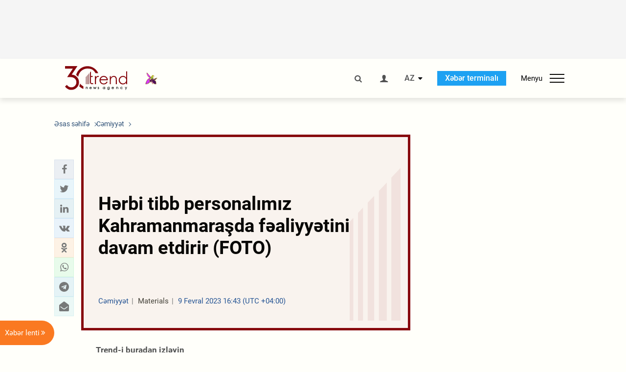

--- FILE ---
content_type: text/html; charset=UTF-8
request_url: https://az.trend.az/azerbaijan/society/3708234.html
body_size: 17592
content:
    <!DOCTYPE html>
<html lang="az"  itemscope itemtype="http://schema.org/NewsArticle">
    <head>
        <meta charset="UTF-8">
        <meta name="viewport" content="width=device-width, user-scalable=yes, initial-scale=1.0, maximum-scale=2.0, minimum-scale=1.0">
        <title>Hərbi tibb personalımız Kahramanmaraşda fəaliyyətini davam etdirir (FOTO) - Trend.Az</title>

                            <meta name="keywords" content="Azərbaycan xəbərləri, Azərbaycan, Gürcüstan, Qazaxıstan, Türkmənistan, Özbəkistan, İran, Türkiyə xəbərləri.">
                
        <!-- #FAVICONS -->
        <link rel="apple-touch-icon" sizes="180x180" href="/assets/favicon/apple-touch-icon.png?v=2022011801">
        <link rel="icon" type="image/png" sizes="32x32" href="/assets/favicon/favicon-32x32.png?v=2022011801">
        <link rel="icon" type="image/png" sizes="192x192" href="/assets/favicon/android-chrome-192x192.png?v=2022011801">
        <link rel="icon" type="image/png" sizes="16x16" href="/assets/favicon/favicon-16x16.png?v=2022011801">
        <link rel="manifest" href="/assets/favicon/site.webmanifest?v=2022011801">
        <link rel="mask-icon" href="/assets/favicon/safari-pinned-tab.svg?v=2022011801" color="#87080e">
        <link rel="shortcut icon" href="/assets/favicon/favicon.ico?v=2022011801">
        <meta name="msapplication-TileColor" content="#87080e">
        <meta name="msapplication-TileImage" content="/assets/favicon/mstile-144x144.png?v=2022011801">
        <meta name="msapplication-config" content="/assets/favicon/browserconfig.xml?v=2022011801">
        <meta name="theme-color" content="#87080e">

        <meta name="google-signin-client_id" content="355278291093-fmr6vhr45lp5al6o7lrmd6rhmei748dn.apps.googleusercontent.com">

        <meta name="yandex-verification" content="1e2cf2d477210d96" />

        <link rel="stylesheet" href="/assets/css/style.min.css?v=1756192040">


        <script>
            var trend_lang = 'az';
            var trend_site = 'news';
            var trend_cat = 'society';
            var trend_front_page = 'no';
        </script>

        <script async="async" src='https://www.googletagservices.com/tag/js/gpt.js'></script>
        <script>
            var googletag = googletag || {};
            googletag.cmd = googletag.cmd || [];

            var slotUIDs = {};
            var slotTIMERS = {};
            var TREND_Slots = [];
        </script>
                    <script>
                googletag.cmd.push(function () {
                    googletag.defineSlot("/4895143/TREND_slot_top_980x120", [[980, 120], [1000, 120], [1320, 120], [1330, 120]], "TREND_slot_top_980x120").addService(googletag.pubads());
                    googletag.defineSlot("/4895143/TREND_slot_news_top_980x120", [[980, 120], [1000, 120], [1320, 120], [1330, 120]], "TREND_slot_news_top_980x120").addService(googletag.pubads());
                    googletag.defineSlot("/4895143/TREND_slot_news_bottom_980x120", [[980, 120], [1000, 120], [1320, 120], [1330, 120]], "TREND_slot_news_bottom_980x120").addService(googletag.pubads());

                    googletag.defineSlot("/4895143/TREND_slot_horizontal_top_728x90", [[728, 90], [1320, 120], [1330, 120]], "TREND_slot_horizontal_top_728x90").addService(googletag.pubads());
                    googletag.defineSlot("/4895143/TREND_slot_horizontal_02_728x90", [[728, 90], [1320, 120], [1330, 120]], "TREND_slot_horizontal_02_728x90").addService(googletag.pubads());

                    googletag.defineSlot("/4895143/TREND_slot_horizontal_01_left_362x80", [362, 80], "TREND_slot_horizontal_01_left_362x80").addService(googletag.pubads());
                    googletag.defineSlot("/4895143/TREND_slot_horizontal_01_right_362x80", [362, 80], "TREND_slot_horizontal_01_right_362x80").addService(googletag.pubads());

                    googletag.defineSlot("/4895143/TREND_slot_right_top_240x400", [[300, 600], [240, 400]], "TREND_slot_right_top_240x400").addService(googletag.pubads());
                    googletag.defineSlot("/4895143/TREND_slot_right_bottom_240x400", [[300, 600], [240, 400]], "TREND_slot_right_bottom_240x400").addService(googletag.pubads());

                    googletag.defineSlot("/4895143/TREND_Slot_240x200_01", [[300, 300], [240, 200]], "TREND_Slot_240x200_01").addService(googletag.pubads());
                    googletag.defineSlot("/4895143/TREND_Slot_240x200_02", [[300, 300], [240, 200]], "TREND_Slot_240x200_02").addService(googletag.pubads());

                    googletag.defineSlot("/4895143/TREND_slot_right_news_top_240x400", [[300, 600], [240, 400]], "TREND_slot_right_news_top_240x400").addService(googletag.pubads());
                    googletag.defineSlot("/4895143/TREND_slot_right_news_bottom_240x400", [[300, 600], [240, 400]], "TREND_slot_right_news_bottom_240x400").addService(googletag.pubads());

                    googletag.defineSlot("/4895143/TREND_slot_news_bottom_468x60", [468, 60], "TREND_slot_news_bottom_468x60").addService(googletag.pubads());

                    googletag.defineSlot("/4895143/TREND_slot_horizontal_news_01_728x90", [728, 90], "TREND_slot_horizontal_news_01_728x90").addService(googletag.pubads());
                    googletag.defineSlot('/4895143/TREND_slot_horizontal_down_728x90', [728, 90], 'TREND_slot_horizontal_down_728x90').addService(googletag.pubads());

                    googletag.defineSlot('/4895143/TREND_Slot_250x250_01', [[300, 300], [250, 250]], 'div-gpt-ad-1408342069117-0').addService(googletag.pubads());
                    googletag.defineSlot('/4895143/TREND_Slot_250x250_news_01', [[300, 300], [250, 250]], 'div-gpt-ad-1408342069117-2').addService(googletag.pubads());
                    googletag.defineSlot('/4895143/TREND_Slot_250x250_02', [[300, 300], [250, 250]], 'div-gpt-ad-1408342069117-1').addService(googletag.pubads());

                    googletag.defineSlot('/4895143/TREND_slot_horizontal_01_240x80', [240, 80], 'TREND_slot_horizontal_01_240x80').addService(googletag.pubads());

                    googletag.defineSlot("/4895143/TREND_slot_END_HTML", [1, 1], "TREND_slot_END_HTML").addService(googletag.pubads());
                    googletag.defineSlot("/4895143/TREND_slot_END_HTML_Richmedia", [1, 1], "TREND_slot_END_HTML_Richmedia").addService(googletag.pubads());
                    googletag.defineSlot("/4895143/TREND_slot_NEWS_END_HTML", [1, 1], "TREND_slot_NEWS_END_HTML").addService(googletag.pubads());
                    googletag.pubads().setTargeting('trend_site', [trend_site]).setTargeting('trend_lang', [trend_lang]).setTargeting('trend_cat', [trend_cat]).setTargeting('trend_front_page', [trend_front_page]);
                    // googletag.pubads().enableSingleRequest();
                    googletag.pubads().collapseEmptyDivs();
                    googletag.enableServices();
                });


                function displayGPTSlot(slotId, divId) {
                    googletag.cmd.push(function () {
                        var slot = googletag.defineSlot("/4895143/" + slotId, [[300, 600], [240, 400]], divId)
                            .setTargeting('trend_site', [trend_site]).setTargeting('trend_lang', [trend_lang]).setTargeting('trend_cat', [trend_cat]).setTargeting('trend_front_page', [trend_front_page])
                            .addService(googletag.pubads());
                        googletag.display(slot);
                    });
                }

            </script>
        

<!--        <script async src="https://pagead2.googlesyndication.com/pagead/js/adsbygoogle.js"></script>-->
<!--        <script src="https://widget.svk-native.ru/js/loader.js" defer></script>-->

        <script>window.yaContextCb = window.yaContextCb || []</script>
        <script src="https://yandex.ru/ads/system/context.js" async></script>

        <link rel="canonical" href="https://az.trend.az/azerbaijan/society/3708234.html">
<meta name="robots" content="max-image-preview:large">
<meta name="twitter:card" content="summary_large_image">
<meta name="twitter:site" content="@trend_az">
<meta name="twitter:description" content="">
<meta name="twitter:title" content="Hərbi tibb personalımız Kahramanmaraşda fəaliyyətini davam etdirir (FOTO)">
<meta itemprop="datePublished" content="2023-02-09T16:43:00+04:00">
<meta itemprop="dateCreated" content="2023-02-09T16:43:00+04:00">
<meta itemprop="dateModified" content="2023-02-09T16:45:39+04:00">
<meta itemprop="headline" content="Hərbi tibb personalımız Kahramanmaraşda fəaliyyətini davam etdirir (FOTO)">
<meta itemprop="description" content="">
<meta name="lastmod" content="2023-02-09T16:45:39+04:00">
<meta name="pubdate" content="2023-02-09T16:43:00+04:00">
<meta property="fb:app_id" content="2741694992818354">
<meta property="og:title" content="Hərbi tibb personalımız Kahramanmaraşda fəaliyyətini davam etdirir (FOTO)">
<meta property="og:description" content="">
<meta property="og:type" content="article">
<meta property="og:url" content="https://az.trend.az/azerbaijan/society/3708234.html">
<meta property="og:locale" content="az_AZ">
<meta property="og:site_name" content="Trend.Az">
<meta property="article:section" content="Cəmiyyət">
<meta property="article:published_time" content="2023-02-09T16:43:00+04:00">
<meta property="article:modified_time" content="2023-02-09T16:45:39+04:00">
<meta property="og:updated_time" content="2023-02-09T16:45:39+04:00">
<meta name="twitter:image" content="https://az.trend.az/imagen2/3708234">
<meta property="og:image" content="/imagen/3708234">
<meta property="og:image:width" content="1200">
<meta property="og:image:height" content="630">
<meta itemprop="image" content="/imagen/3708234">
<meta itemprop="thumbnailUrl" content="/imagen/3708234">
<link rel="image_src" href="/imagen/3708234">
<script>var openedNews={};</script>
<link rel="stylesheet" href="/assets/css/swiper.min.css?v1646901591">
<link rel="stylesheet" href="/assets/css/jquery.fancybox.min.css?v1646901591">

        <!-- Google tag (gtag.js) GA4-->
<script async src="https://www.googletagmanager.com/gtag/js?id=G-3L3QD46P5N"></script>
<script>
    window.dataLayer = window.dataLayer || [];
    function gtag(){dataLayer.push(arguments);}
    gtag('js', new Date());

    gtag('config', 'G-3L3QD46P5N');
</script>        <!-- Yandex.Metrika counter -->
<script type="text/javascript" >
    (function(m,e,t,r,i,k,a){m[i]=m[i]||function(){(m[i].a=m[i].a||[]).push(arguments)};
        m[i].l=1*new Date();
        for (var j = 0; j < document.scripts.length; j++) {if (document.scripts[j].src === r) { return; }}
        k=e.createElement(t),a=e.getElementsByTagName(t)[0],k.async=1,k.src=r,a.parentNode.insertBefore(k,a)})
    (window, document, "script", "https://mc.yandex.ru/metrika/tag.js", "ym");

    ym(5765395, "init", {
        clickmap:true,
        trackLinks:true,
        accurateTrackBounce:true
    });
</script>
<!-- /Yandex.Metrika counter -->        <!--LiveInternet counter-->
<script>
    new Image().src = "https://counter.yadro.ru/hit?r"+
        escape(document.referrer)+((typeof(screen)=="undefined")?"":
            ";s"+screen.width+"*"+screen.height+"*"+(screen.colorDepth?
                screen.colorDepth:screen.pixelDepth))+";u"+escape(document.URL)+
        ";h"+escape(document.title.substring(0,150))+
        ";"+Math.random();</script>
<!--/LiveInternet-->        <script src="https://www.google.com/recaptcha/api.js?render=6Le0Mn0eAAAAAH-ikFIP7pKEggs-8uUk3fIiwJ54"></script>
    </head>
    <body>
<!-- Yandex.Metrika counter -->
<noscript><div><img src="https://mc.yandex.ru/watch/5765395" style="position:absolute; left:-9999px;" alt="" /></div></noscript>
<!-- /Yandex.Metrika counter --><div class="header-wrapper">
    <div id="adv-top" class="adv-wrapper-horizontal">
        <div class="container">
            
                                    <div id="TREND_slot_news_top_980x120" style="min-height: 120px;">
    <script>
        googletag.cmd.push(function () {
            googletag.display('TREND_slot_news_top_980x120');
        });
    </script>
</div>                
                    </div>
    </div>
    <header>
        <div class="container">
            <div class="header-content">
                <div class="logo-wrapper">
                    <a href="/"><img class="logo" src="/assets/img/logo30.svg?v558" alt="Trend.az"></a>
                                            <img src="/assets/img/flower_icon.png?v3" class="icon" alt="Vətən müharibəsinin Anım Gününün rəmzi olan Xarı bülbül">
                                    </div>
                <div class="left">
                </div>
                <div class="right">
                    <ul class="controls">
                        <li><a href="#" class="search-modal-btn"><i class="icon-search"></i></a></li>
                        <!--                        <li><a href="#"><i class="icon-calendar"></i></a></li>-->
                                                    <li><a href="#" class="login-modal-btn"><i class="icon-user"></i></a></li>
                        
                        <li class="dropdown">
                            <a title="Azərbaycan">AZ</a>
                            <ul class="dropdown-content lang-wrapper">
                                                                                                        <li><a href="https://ru.trend.az/" title="Русский"
                                           class="lang-link"
                                           data-lang="ru">RU</a>
                                    </li>
                                                                                                                                            <li><a href="https://www.trend.az/" title="English"
                                           class="lang-link"
                                           data-lang="en">EN</a>
                                    </li>
                                                            </ul>
                        </li>
                        <li class="get-access">
                            <a class="btn" target="_blank"
                               href="https://terminal.trend.az/en/pricing/">Xəbər terminalı</a>
                        </li>
                        <li>
                            <div class="menu-btn">
                                <span>Menyu</span>
                                <div class="menu-icon">
                                    <div></div>
                                    <div></div>
                                    <div></div>
                                </div>
                            </div>
                        </li>
                    </ul>
                </div>
            </div>
            <nav>
    <ul class="bold">
                                <li>
                <a href="https://az.trend.az/latest/" class="" target="">Xəbər lenti</a>
            </li>
                                <li>
                <a href="https://az.trend.az/sections/official-chronicle/" class="" target="">Rəsmi xronika</a>
            </li>
                                <li>
                <a href="https://www.youtube.com/user/TRENDNews2011" class="" target="_blank">Trend TV</a>
            </li>
            </ul>

    <ul class="categories">
                                                                                                        <li>
                <a href="https://az.trend.az/azerbaijan/politics/">Siyasət</a>

                <ul>
                                                                                                    </ul>
            </li>


                                            <li>
                <a href="https://az.trend.az/azerbaijan/society/">Cəmiyyət</a>

                <ul>
                                                        </ul>
            </li>


                                            <li>
                <a href="https://az.trend.az/business/">İqtisadiyyat</a>

                <ul>
                                                                                            <li class="menu-item">
                                <a href="https://az.trend.az/business/green-economy/"
                                   class="menu-link">Yaşıl iqtisadiyyat</a>
                            </li>
                                                                                                <li class="menu-item">
                                <a href="https://az.trend.az/business/energy/"
                                   class="menu-link">Energetika</a>
                            </li>
                                                                                                <li class="menu-item">
                                <a href="https://az.trend.az/business/economy/"
                                   class="menu-link">Biznes və iqtisadiyyat xəbərləri</a>
                            </li>
                                                                                                <li class="menu-item">
                                <a href="https://az.trend.az/business/it/"
                                   class="menu-link">Telekommunikasiya</a>
                            </li>
                                                                                                <li class="menu-item">
                                <a href="https://az.trend.az/business/tender/"
                                   class="menu-link">Tender müsabiqələri</a>
                            </li>
                                                                                                <li class="menu-item">
                                <a href="https://az.trend.az/business/tourism/"
                                   class="menu-link">Turizm</a>
                            </li>
                                                            </ul>
            </li>


                                            <li>
                <a href="https://az.trend.az/other/world/">Dünya xəbərləri</a>

                <ul>
                                                        </ul>
            </li>


                                            <li>
                <a href="https://az.trend.az/azerbaijan/incident/">Hadisə</a>

                <ul>
                                                        </ul>
            </li>


                                <li>
                <a href="https://az.trend.az/business/finance/">Maliyyə</a>

                <ul>
                                                        </ul>
            </li>


                                <li>
                <a href="https://az.trend.az/azerbaijan/gundem/">Gündəm</a>

                <ul>
                                                                                                    </ul>
            </li>


                                            <li>
                <a href="https://az.trend.az/azerbaijan/sports/">İdman</a>

                <ul>
                                                        </ul>
            </li>


                                <li>
                <a href="https://az.trend.az/azerbaijan/culture/">Mədəniyyət</a>

                <ul>
                                                        </ul>
            </li>


                                                                                    </ul>
<!--    <ul class="genres">-->
<!--        --><!--            --><!--            <li><a href="/--><!--/--><!--">--><!--</a></li>-->
<!--        --><!--    </ul>-->

    <ul class="bold">
                                <li>
                <a href="https://www.day.az/" class="" target="_blank">Day.az</a>
            </li>
                                <li>
                <a href="https://www.milli.az/" class="" target="_blank">Milli.az</a>
            </li>
                                <li>
                <a href="https://www.azernews.az/" class="" target="_blank">Azernews.az</a>
            </li>
                                <li>
                <a href="https://www.idman.biz/az/" class="" target="_blank">İDMAN.BİZ</a>
            </li>
                                <li>
                <a href="https://www.dhapress.com/az/" class="" target="_blank">DHA Press</a>
            </li>
            </ul>
</nav>        </div>


    </header>
            <div class="news-scroll-indicator">
            <div class="container">
                <span id="current-news-title">...</span>
            </div>
            <div class="indicator"></div>
        </div>
    </div>
<div class="container">
    <main class="news">
        <div class="grid">
            <div class="left-column">
                <ol class="breadcrumbs" itemscope itemtype="http://schema.org/BreadcrumbList">
                    <li itemprop="itemListElement" itemscope itemtype="http://schema.org/ListItem">
                        <a class="breadcrumb-link" itemscope itemtype="http://schema.org/Thing" itemprop="item" href="/" itemid="/">
                            <span itemprop="name">Əsas səhifə</span>
                        </a>
                        <meta itemprop="position" content="1"/>
                    </li>
                                            <li itemprop="itemListElement" itemscope itemtype="http://schema.org/ListItem">
                            <a class="breadcrumb-link" itemscope itemtype="http://schema.org/Thing" itemprop="item" href="https://az.trend.az/azerbaijan/society/" itemid="https://az.trend.az/azerbaijan/society/">
                                <span itemprop="name">Cəmiyyət</span>
                            </a>
                            <meta itemprop="position" content="2"/>
                        </li>
                                    </ol>
                
<div class="article" data-url="https://az.trend.az/azerbaijan/society/3708234.html">
    <div class="top-part">
            </div>
    <div class="left-part">
        <div class="sticky-content">
            <div class="social">
                <ul class="social-sharing">
        <li class="facebook">
        <a role="button"
           data-sharer="facebook"
           aria-label="Facebook sharing"
           data-url="https://az.trend.az/azerbaijan/society/3708234.html"
        ><i class="icon-facebook"></i></a>
    </li>
    <li class="twitter">
        <a
                role="button"
                data-sharer="twitter"
                aria-label="Twitter sharing"
                data-title="Hərbi tibb personalımız Kahramanmaraşda fəaliyyətini davam etdirir (FOTO)"
                data-url="https://az.trend.az/azerbaijan/society/3708234.html"
        ><i class="icon-twitter"></i>
        </a>
    </li>
    <li class="linkedin">
        <a role="button"
           data-sharer="linkedin"
           aria-label="Linkedin sharing"
           data-url="https://az.trend.az/azerbaijan/society/3708234.html"
        ><i class="icon-linkedin"></i></a>
    </li>
    <li class="vkontakte">
        <a role="button"
           data-sharer="vk"
           aria-label="vkontakte sharing"
           data-url="https://az.trend.az/azerbaijan/society/3708234.html"
        ><i class="icon-vkontakte"></i></a>
    </li>
    <li class="odnoklassniki">
        <a role="button"
           data-sharer="okru"
           aria-label="odnoklassniki sharing"
           data-url="https://az.trend.az/azerbaijan/society/3708234.html"
        ><i class="icon-odnoklassniki"></i></a>
    </li>
    <li class="whatsapp">
        <a
                role="button"
                data-sharer="whatsapp"
                aria-label="whatsapp sharing"
                data-title="Hərbi tibb personalımız Kahramanmaraşda fəaliyyətini davam etdirir (FOTO)"
                data-url="https://az.trend.az/azerbaijan/society/3708234.html"
        ><i class="icon-whatsapp"></i></a>
    </li>
    <li class="telegram">
        <a
                role="button"
                data-sharer="telegram"
                aria-label="telegram sharing"
                data-url="https://az.trend.az/azerbaijan/society/3708234.html"><i class="icon-telegram"></i></a>
    </li>
    <li class="email">
        <a
                role="button"
                data-sharer="email"
                aria-label="send to email"
                data-to=""
                data-subject="Hərbi tibb personalımız Kahramanmaraşda fəaliyyətini davam etdirir (FOTO)"
                data-title="Hərbi tibb personalımız Kahramanmaraşda fəaliyyətini davam etdirir (FOTO)"
                data-url="https://az.trend.az/azerbaijan/society/3708234.html"><i class="icon-envelope-open"></i></a>
    </li>
</ul>            </div>
        </div>
    </div>
    <div class="right-part">
                    <div class="no-title-block">
                <div class="small-logo"></div>
                <h1 class="">Hərbi tibb personalımız Kahramanmaraşda fəaliyyətini davam etdirir (FOTO)</h1>

                <div class="headline">
                    <div class="meta">
                        <span class="categories">Cəmiyyət</span>
                        <span class="genres">Materials</span>
                        <span class="date-time">9 Fevral 2023 16:43 (UTC +04:00)</span>
                    </div>
                </div>
            </div>
                <div class="article-paddings">
            <div class="read-news-on">
    <h4>Trend-i buradan izləyin</h4>
    <ul>
                    <li class="whatsapp">
                <a href="https://www.whatsapp.com/channel/0029Va8mm7K9Bb5vessDcw2M" target="_blank"><img src="/assets/img/whatsapp_btn.svg?v5" alt="Whatsapp"> <span>Whatsapp</span></a>
            </li>
                            <li class="telegram">
                <a href="https://t.me/trendNewsAgencyAz" target="_blank"><img src="/assets/img/telegram_btn.svg?v4" alt="Telegram"> <span>Telegram</span></a>
            </li>
                            <li class="facebook">
                <a href="https://www.facebook.com/az.trend.az" target="_blank"><img src="/assets/img/facebook_btn.svg?v4" alt="Facebook"> <span>Facebook</span></a>
            </li>
                            <li class="twitter">
                <a href="https://twitter.com/trend_az" target="_blank"><img src="/assets/img/twitter_btn.svg?v5" alt="Twitter"> <span>Twitter</span></a>
            </li>
                
                            <li class="google-news">
                <a href="https://news.google.com/publications/CAAqBwgKMNqQnwwwjrevBA" target="_blank"><img src="/assets/img/googlenews_btn.svg?v3" alt="Google News"> <span>News</span></a>
            </li>
            </ul>
</div>                    </div>


        <div class="article-content article-paddings" itemprop="articleBody">
            <p>Bakı. Trend:</p>
<p>Azərbaycan Respublikasının Prezidenti, Silahlı Qüvvələrin Ali
Baş Komandanı cənab İlham Əliyevin göstərişinə əsasən Türkiyəyə
ezam olunmuş Azərbaycan Ordusunun hərbi tibb personalı
Kahramanmaraşda fəaliyyətini davam etdirir.</p><!-- inPage/Inpage/ -->
<!--<script async src="//code.ainsyndication.com/v2/js/slot.js?01092020"></script>-->
<!--<ins class="ainsyndication" style="display:block; width: 100%; z-index: -1;" data-ad-slot="4246"></ins>-->
<!-- inPage/Inpage/ -->

<div id="ad-video-container-69817235d68cb" style="position: relative; width: 100%; height: 0;"></div>
<script>
    (function(containerId) {
        if (typeof window.loadAdVideoZL === 'undefined') {
            window.loadAdVideoZL = new Promise((resolve, reject) => {
                import('/vast_test/main.js?20250529001')
                    .then(module => {
                        window.initAdVideoZL = module.default;
                        resolve(window.initAdVideoZL);
                    })
                    .catch(reject);
            });
        }

        window.loadAdVideoZL.then((initAdVideoZL) => {
            initAdVideoZL(containerId);
        });
    })('ad-video-container-69817235d68cb');
</script>
<p>Türkiyə Səhiyyə Nazirliyinin və Türkiyə Silahlı Qüvvələrinin
nümayəndələri ilə qarşılıqlı əlaqədə fəaliyyət göstərən hərbi
həkimlərimiz qardaş ölkədə ümumilikdə 10 cərrahi əməliyyat icra
ediblər. Bundan başqa tibb personalımız baş vermiş zəlzələdən
zərərçəkən 98 nəfəri müayinə edərək onlara ambulator yardım
göstəriblər.</p>
        </div>

        
            </div>

</div>

<div class="banner-on-visible" data-slot-id="TREND_slot_Mobile_news_320x50_under_article" style="margin-left: auto; margin-right: auto; height: 100px;">
            <div id="TREND_slot_Mobile_news_320x50_under_article" style="height: 100px; margin: 0 auto;">
    <script>
        googletag.cmd.push(function () {
            googletag.display('TREND_slot_Mobile_news_320x50_under_article');
        });
    </script>
</div>    </div>


<!--<div class="adv-wrapper-horizontal">-->
<!--    <div style="width: 100%; text-align: center;">-->
<!--        <ins class="adsbygoogle"-->
<!--             style="display:block"-->
<!--             data-ad-client="ca-pub-4269329097479836"-->
<!--             data-ad-slot="1324310422"-->
<!--             data-ad-format="auto"-->
<!--             data-full-width-responsive="true"-->
            <!--</ins>-->
<!--        <script>-->
<!--            (adsbygoogle = window.adsbygoogle || []).push({});-->
<!--        </script>-->
<!--    </div>-->
<!--</div>-->
<script>
    openedNews.lang = "az";
    openedNews.id = 3708234;
    openedNews.date = 1675946580;
    openedNews.category_id = 3001;
    openedNews.genre_id = 20;
</script>

            </div>
            <div class="right-column">
                <div class="sticky-content">
                        <div class="adv-wrapper">
                    <div id="TREND_slot_right_news_top_240x400_1770091061" style="min-width: 240px; min-height: 400px;">
    <script>
        displayGPTSlot('TREND_slot_right_news_top_240x400', 'TREND_slot_right_news_top_240x400_1770091061');
    </script>
</div>            </div>
                </div>
            </div>

                            <div class="column-span-2">
                    <div class="adv-wrapper-horizontal">
                        <div id="TREND_slot_news_bottom_980x120">
    <script>
        googletag.cmd.push(function () {
            googletag.display('TREND_slot_news_bottom_980x120');
        });
    </script>
</div>                    </div>
                </div>
            
            <div id="more_news_loader" class="lds-ellipsis column-span-2" aria-hidden="true">
                <div></div>
                <div></div>
                <div></div>
                <div></div>
            </div>
        </div>
    </main>
</div>


<div class="side-news-list-btn">
    Xəbər lenti <i class="icon-angle-double-right"></i>
</div>

<div class="side-news-list">
    <div class="section-title"><h3>Xəbər lenti</h3></div>
    <div class="btn-close"><i class="icon-cancel"></i></div>
    <div class="news-list-scroll">
        <ul class="news-list">
                            <li class="">
                    <a href="https://az.trend.az/business/4148933.html">
                        <h4 class=" bold-news">Latviya Ticarət və Sənaye Palatası Azərbaycanla əməkdaşlığın ən perspektivli formatlarını açıqladı (ÖZƏL)</h4>
                        <div class="meta">
                            <span class="date-time">07:47 (UTC+04)</span>
                            <span class="categories">İqtisadiyyat</span>
                            <span class="genres">Materials</span>
                        </div>
                    </a>
                </li>
                            <li class="">
                    <a href="https://az.trend.az/azerbaijan/sports/4148930.html">
                        <h4 class="">İsveç millisinin müdafiəçisi &quot;Yuventus&quot;a keçdi</h4>
                        <div class="meta">
                            <span class="date-time">07:15 (UTC+04)</span>
                            <span class="categories">İdman</span>
                            <span class="genres">Materials</span>
                        </div>
                    </a>
                </li>
                            <li class="">
                    <a href="https://az.trend.az/other/world/4148927.html">
                        <h4 class="">İran uranın zənginləşdirilməsi səviyyəsini 20 faizə salmağa razıdır - Xameneinin müşaviri</h4>
                        <div class="meta">
                            <span class="date-time">06:37 (UTC+04)</span>
                            <span class="categories">Dünya xəbərləri</span>
                            <span class="genres">Materials</span>
                        </div>
                    </a>
                </li>
                            <li class="">
                    <a href="https://az.trend.az/azerbaijan/society/4148918.html">
                        <h4 class=" bold-news">Bakının bəzi ərazilərində qaz olmayacaq</h4>
                        <div class="meta">
                            <span class="date-time">06:00 (UTC+04)</span>
                            <span class="categories">Cəmiyyət</span>
                            <span class="genres">Materials</span>
                        </div>
                    </a>
                </li>
                            <li class="">
                    <a href="https://az.trend.az/azerbaijan/sports/4148924.html">
                        <h4 class="">&quot;Milan&quot; 19 yaşlı futbolçunu transfer etdi</h4>
                        <div class="meta">
                            <span class="date-time">05:29 (UTC+04)</span>
                            <span class="categories">İdman</span>
                            <span class="genres">Materials</span>
                        </div>
                    </a>
                </li>
                            <li class="">
                    <a href="https://az.trend.az/other/world/4148923.html">
                        <h4 class="">Ötən il Gürcüstandan rekord sayda xarici ölkə vətəndaşı deportasiya edilib</h4>
                        <div class="meta">
                            <span class="date-time">04:58 (UTC+04)</span>
                            <span class="categories">Dünya xəbərləri</span>
                            <span class="genres">Materials</span>
                        </div>
                    </a>
                </li>
                            <li class="">
                    <a href="https://az.trend.az/azerbaijan/sports/4148922.html">
                        <h4 class="">Lukman “Atletiko”nun futbolçusu oldu</h4>
                        <div class="meta">
                            <span class="date-time">04:26 (UTC+04)</span>
                            <span class="categories">İdman</span>
                            <span class="genres">Materials</span>
                        </div>
                    </a>
                </li>
                            <li class="">
                    <a href="https://az.trend.az/other/world/4148921.html">
                        <h4 class="">ABŞ kosmik məkanda liderliyini təmin etməlidir - Heqset</h4>
                        <div class="meta">
                            <span class="date-time">03:52 (UTC+04)</span>
                            <span class="categories">Dünya xəbərləri</span>
                            <span class="genres">Materials</span>
                        </div>
                    </a>
                </li>
                            <li class="">
                    <a href="https://az.trend.az/azerbaijan/sports/4148920.html">
                        <h4 class="">Benzema “Əl-Hilal” futbol klubu ilə müqavilə imzaladı</h4>
                        <div class="meta">
                            <span class="date-time">03:09 (UTC+04)</span>
                            <span class="categories">İdman</span>
                            <span class="genres">Materials</span>
                        </div>
                    </a>
                </li>
                            <li class="">
                    <a href="https://az.trend.az/other/world/4148919.html">
                        <h4 class="">İsraildə miqrasiya göstəriciləri açıqlandı</h4>
                        <div class="meta">
                            <span class="date-time">02:34 (UTC+04)</span>
                            <span class="categories">Dünya xəbərləri</span>
                            <span class="genres">Materials</span>
                        </div>
                    </a>
                </li>
                            <li class="">
                    <a href="https://az.trend.az/other/world/4148917.html">
                        <h4 class="">Tramp Nümayəndələr Palatasını şatdaunu dayandıracaq qanun layihəsini qəbul etməyə çağırdı</h4>
                        <div class="meta">
                            <span class="date-time">01:56 (UTC+04)</span>
                            <span class="categories">Dünya xəbərləri</span>
                            <span class="genres">Materials</span>
                        </div>
                    </a>
                </li>
                            <li class="">
                    <a href="https://az.trend.az/azerbaijan/sports/4148916.html">
                        <h4 class="">Alonso “Mançester Siti”nin baş məşqçisi ola bilər</h4>
                        <div class="meta">
                            <span class="date-time">01:21 (UTC+04)</span>
                            <span class="categories">İdman</span>
                            <span class="genres">Materials</span>
                        </div>
                    </a>
                </li>
                            <li class="">
                    <a href="https://az.trend.az/other/world/4148915.html">
                        <h4 class="">Tramp Epşteynlə dostluq əlaqələrinin olmadığını bəyan etdi</h4>
                        <div class="meta">
                            <span class="date-time">00:46 (UTC+04)</span>
                            <span class="categories">Dünya xəbərləri</span>
                            <span class="genres">Materials</span>
                        </div>
                    </a>
                </li>
                            <li class="">
                    <a href="https://az.trend.az/other/world/4148914.html">
                        <h4 class="">Dünya Bankı Ukraynaya 40 milyon dollar ayıracaq</h4>
                        <div class="meta">
                            <span class="date-time">00:08 (UTC+04)</span>
                            <span class="categories">Dünya xəbərləri</span>
                            <span class="genres">Materials</span>
                        </div>
                    </a>
                </li>
                            <li class="">
                    <a href="https://az.trend.az/azerbaijan/sports/4148913.html">
                        <h4 class="">“Fənərbağça” “Kocaelispor”u məğlub etdi - Türkiyə Superliqası</h4>
                        <div class="meta">
                            <span class="date-time">2 Fevral 23:28 (UTC+04)</span>
                            <span class="categories">İdman</span>
                            <span class="genres">Materials</span>
                        </div>
                    </a>
                </li>
                            <li class="">
                    <a href="https://az.trend.az/other/world/4148911.html">
                        <h4 class="">Hindistan ABŞ-a Rusiya neftini almağı dayandırmağa razılıq verdi</h4>
                        <div class="meta">
                            <span class="date-time">2 Fevral 22:54 (UTC+04)</span>
                            <span class="categories">Dünya xəbərləri</span>
                            <span class="genres">Materials</span>
                        </div>
                    </a>
                </li>
                            <li class="">
                    <a href="https://az.trend.az/other/world/4148906.html">
                        <h4 class="">NATO-nun baş katibi Ukraynaya səfər edəcək</h4>
                        <div class="meta">
                            <span class="date-time">2 Fevral 22:17 (UTC+04)</span>
                            <span class="categories">Dünya xəbərləri</span>
                            <span class="genres">Materials</span>
                        </div>
                    </a>
                </li>
                            <li class="">
                    <a href="https://az.trend.az/azerbaijan/society/4148904.html">
                        <h4 class="">Xankəndidə Azərbaycan Gənclər Forumunun 30 illiyi münasibəti ilə qala gecəsi keçirilir (FOTO)</h4>
                        <div class="meta">
                            <span class="date-time">2 Fevral 21:45 (UTC+04)</span>
                            <span class="categories">Cəmiyyət</span>
                            <span class="genres">Materials</span>
                        </div>
                    </a>
                </li>
                            <li class="">
                    <a href="https://az.trend.az/azerbaijan/sports/4148903.html">
                        <h4 class="">“Qarabağ” fransalı futbolçunu transfer etdi</h4>
                        <div class="meta">
                            <span class="date-time">2 Fevral 21:30 (UTC+04)</span>
                            <span class="categories">İdman</span>
                            <span class="genres">Materials</span>
                        </div>
                    </a>
                </li>
                            <li class="">
                    <a href="https://az.trend.az/azerbaijan/sports/4148900.html">
                        <h4 class="">A Seriyası klubu baş məşqçisi ilə yollarını ayırdı</h4>
                        <div class="meta">
                            <span class="date-time">2 Fevral 20:56 (UTC+04)</span>
                            <span class="categories">İdman</span>
                            <span class="genres">Materials</span>
                        </div>
                    </a>
                </li>
                            <li class="">
                    <a href="https://az.trend.az/other/world/4148756.html">
                        <h4 class="">Alimlər hafizəni yaxşılaşdıran təbii vasitələr aşkarladı</h4>
                        <div class="meta">
                            <span class="date-time">2 Fevral 20:39 (UTC+04)</span>
                            <span class="categories">Dünya xəbərləri</span>
                            <span class="genres">Materials</span>
                        </div>
                    </a>
                </li>
                            <li class="">
                    <a href="https://az.trend.az/azerbaijan/politics/4148896.html">
                        <h4 class=" bold-news">Azərbaycan və BƏƏ arasında energetika və müdafiə sahələri üzrə sənədlər imzalanıb</h4>
                        <div class="meta">
                            <span class="date-time">2 Fevral 20:22 (UTC+04)</span>
                            <span class="categories">Siyasət</span>
                            <span class="genres">Materials</span>
                        </div>
                    </a>
                </li>
                            <li class="">
                    <a href="https://az.trend.az/azerbaijan/society/4148814.html">
                        <h4 class="">Diaspor gəncləri müxtəlif layihələrdə birləşir</h4>
                        <div class="meta">
                            <span class="date-time">2 Fevral 20:20 (UTC+04)</span>
                            <span class="categories">Cəmiyyət</span>
                            <span class="genres">Materials</span>
                        </div>
                    </a>
                </li>
                            <li class="">
                    <a href="https://az.trend.az/other/world/4148787.html">
                        <h4 class="">Dünya şöhrətli kinorejissor ilk &quot;Qremmi&quot; mükafatını alıb</h4>
                        <div class="meta">
                            <span class="date-time">2 Fevral 20:02 (UTC+04)</span>
                            <span class="categories">Dünya xəbərləri</span>
                            <span class="genres">Materials</span>
                        </div>
                    </a>
                </li>
                            <li class="">
                    <a href="https://az.trend.az/azerbaijan/politics/4148890.html">
                        <h4 class=" bold-news red-news">Prezident İlham Əliyevin Əbu-Dabidə Birləşmiş Ərəb Əmirliklərinin Prezidenti ilə görüşü olub (FOTO/VİDEO)</h4>
                        <div class="meta">
                            <span class="date-time">2 Fevral 19:59 (UTC+04)</span>
                            <span class="categories">Siyasət</span>
                            <span class="genres">Materials</span>
                        </div>
                    </a>
                </li>
                            <li class="">
                    <a href="https://az.trend.az/business/4148886.html">
                        <h4 class="">SOCAR ilə “Yokogawa Europe B.V.” şirkəti arasında Anlaşma Memorandumu imzalanıb</h4>
                        <div class="meta">
                            <span class="date-time">2 Fevral 19:53 (UTC+04)</span>
                            <span class="categories">İqtisadiyyat</span>
                            <span class="genres">Materials</span>
                        </div>
                    </a>
                </li>
                            <li class="">
                    <a href="https://az.trend.az/azerbaijan/sports/4148884.html">
                        <h4 class="">&quot;Liverpul&quot; Fransa millisinin müdafiəçisini transfer edir</h4>
                        <div class="meta">
                            <span class="date-time">2 Fevral 19:48 (UTC+04)</span>
                            <span class="categories">İdman</span>
                            <span class="genres">Materials</span>
                        </div>
                    </a>
                </li>
                            <li class="">
                    <a href="https://az.trend.az/other/world/4148740.html">
                        <h4 class="">Avropa İttifaqı innovativ hərbi texnologiyalara 5,4 milyard avro ayırıb</h4>
                        <div class="meta">
                            <span class="date-time">2 Fevral 19:34 (UTC+04)</span>
                            <span class="categories">Dünya xəbərləri</span>
                            <span class="genres">Materials</span>
                        </div>
                    </a>
                </li>
                            <li class="">
                    <a href="https://az.trend.az/business/4148831.html">
                        <h4 class="">Azərbaycanlı istifadəçilər arasında ən populyar internet brauzerinin adı məlum oldu</h4>
                        <div class="meta">
                            <span class="date-time">2 Fevral 19:19 (UTC+04)</span>
                            <span class="categories">İqtisadiyyat</span>
                            <span class="genres">Materials</span>
                        </div>
                    </a>
                </li>
                            <li class="">
                    <a href="https://az.trend.az/other/world/4148820.html">
                        <h4 class="">ABŞ-də &quot;Ford F-150&quot; ilə bağlı təhlükəsizlik araşdırması başlayıb</h4>
                        <div class="meta">
                            <span class="date-time">2 Fevral 19:00 (UTC+04)</span>
                            <span class="categories">Dünya xəbərləri</span>
                            <span class="genres">Materials</span>
                        </div>
                    </a>
                </li>
                            <li class="">
                    <a href="https://az.trend.az/business/energy/4148863.html">
                        <h4 class="">&quot;SOCAR Türkiye&quot; dayanıqlı aviasiya yanacağının ticarətinə başlayır</h4>
                        <div class="meta">
                            <span class="date-time">2 Fevral 18:47 (UTC+04)</span>
                            <span class="categories">Energetika</span>
                            <span class="genres">Materials</span>
                        </div>
                    </a>
                </li>
                            <li class="">
                    <a href="https://az.trend.az/azerbaijan/society/4148874.html">
                        <h4 class=" bold-news">Qar yağacaq, temperatur 5-10 dərəcə aşağı enəcək - Xəbərdarlıq</h4>
                        <div class="meta">
                            <span class="date-time">2 Fevral 18:35 (UTC+04)</span>
                            <span class="categories">Cəmiyyət</span>
                            <span class="genres">Materials</span>
                        </div>
                    </a>
                </li>
                            <li class="">
                    <a href="https://az.trend.az/other/world/4148726.html">
                        <h4 class="">Polşada nazir piyadaya yol vermədiyinə görə cərimələndi</h4>
                        <div class="meta">
                            <span class="date-time">2 Fevral 18:33 (UTC+04)</span>
                            <span class="categories">Dünya xəbərləri</span>
                            <span class="genres">Materials</span>
                        </div>
                    </a>
                </li>
                            <li class="">
                    <a href="https://az.trend.az/business/4148696.html">
                        <h4 class=" bold-news">Azərbaycanın maliyyə sektorunda ötən həftənin əsas məqamları – Həftəlik icmal</h4>
                        <div class="meta">
                            <span class="date-time">2 Fevral 18:18 (UTC+04)</span>
                            <span class="categories">İqtisadiyyat</span>
                            <span class="genres">Materials</span>
                        </div>
                    </a>
                </li>
                            <li class="">
                    <a href="https://az.trend.az/other/world/4148865.html">
                        <h4 class="">Belçikada həbsxanalar dolub - Estoniyadan icarəyə həbsxana götürür</h4>
                        <div class="meta">
                            <span class="date-time">2 Fevral 18:08 (UTC+04)</span>
                            <span class="categories">Dünya xəbərləri</span>
                            <span class="genres">Materials</span>
                        </div>
                    </a>
                </li>
                            <li class="">
                    <a href="https://az.trend.az/azerbaijan/gundem/4148866.html">
                        <h4 class="">Dünya şöhrətli azərbaycanlı alim Lütfi Zadənin anadan olmasının 105 illiyi münasibətilə kitab sərgisi keçirilib</h4>
                        <div class="meta">
                            <span class="date-time">2 Fevral 18:01 (UTC+04)</span>
                            <span class="categories">Gündəm</span>
                            <span class="genres">Materials</span>
                        </div>
                    </a>
                </li>
                            <li class="">
                    <a href="https://az.trend.az/business/4148809.html">
                        <h4 class="">“Android”in Azərbaycan üzrə bazar payı kiçilib</h4>
                        <div class="meta">
                            <span class="date-time">2 Fevral 18:00 (UTC+04)</span>
                            <span class="categories">İqtisadiyyat</span>
                            <span class="genres">Materials</span>
                        </div>
                    </a>
                </li>
                            <li class="">
                    <a href="https://az.trend.az/azerbaijan/society/4148858.html">
                        <h4 class="">Gəncədə baş verən partlayışda xəsarət alanların vəziyyəti açıqlandı</h4>
                        <div class="meta">
                            <span class="date-time">2 Fevral 17:57 (UTC+04)</span>
                            <span class="categories">Cəmiyyət</span>
                            <span class="genres">Materials</span>
                        </div>
                    </a>
                </li>
                            <li class="">
                    <a href="https://az.trend.az/azerbaijan/society/4148851.html">
                        <h4 class="">İstanbulda “Azərbaycan Diaspor Gəncləri: Birlik və İnkişaf Forumu” keçirilir (FOTO)</h4>
                        <div class="meta">
                            <span class="date-time">2 Fevral 17:52 (UTC+04)</span>
                            <span class="categories">Cəmiyyət</span>
                            <span class="genres">Materials</span>
                        </div>
                    </a>
                </li>
                            <li class="">
                    <a href="https://az.trend.az/other/world/4148538.html">
                        <h4 class="">“Fitia” qasırğası Madaqaskarda böyük fəsadlara yol açdı – ölənlərin sayı yeddi nəfərə çatdı (YENİLƏNİB)</h4>
                        <div class="meta">
                            <span class="date-time">2 Fevral 17:44 (UTC+04)</span>
                            <span class="categories">Dünya xəbərləri</span>
                            <span class="genres">Materials</span>
                        </div>
                    </a>
                </li>
                            <li class="">
                    <a href="https://az.trend.az/business/4148837.html">
                        <h4 class="">Axtarış sistemlərinin Azərbaycandakı bazar payı - Siyahı</h4>
                        <div class="meta">
                            <span class="date-time">2 Fevral 17:34 (UTC+04)</span>
                            <span class="categories">İqtisadiyyat</span>
                            <span class="genres">Materials</span>
                        </div>
                    </a>
                </li>
                            <li class="">
                    <a href="https://az.trend.az/other/world/4148840.html">
                        <h4 class="">HƏMAS Qəzzada idarəçiliyin tam təhvili üçün hazırlıqları tamamladı</h4>
                        <div class="meta">
                            <span class="date-time">2 Fevral 17:26 (UTC+04)</span>
                            <span class="categories">Dünya xəbərləri</span>
                            <span class="genres">Materials</span>
                        </div>
                    </a>
                </li>
                            <li class="">
                    <a href="https://az.trend.az/azerbaijan/society/4148843.html">
                        <h4 class="">Sabah hava meteohəssas insanlar üçün əlverişsiz olacaq</h4>
                        <div class="meta">
                            <span class="date-time">2 Fevral 17:19 (UTC+04)</span>
                            <span class="categories">Cəmiyyət</span>
                            <span class="genres">Materials</span>
                        </div>
                    </a>
                </li>
                            <li class="">
                    <a href="https://az.trend.az/business/4148793.html">
                        <h4 class=" bold-news">Azərbaycanda ən çox bazar payına malik sosial şəbəkələr – SİYAHI</h4>
                        <div class="meta">
                            <span class="date-time">2 Fevral 17:17 (UTC+04)</span>
                            <span class="categories">İqtisadiyyat</span>
                            <span class="genres">Materials</span>
                        </div>
                    </a>
                </li>
                            <li class="">
                    <a href="https://az.trend.az/other/world/4148830.html">
                        <h4 class="">İran gərginliyi azaltmaq üçün ABŞ-yə güzəştə getməlidir - Fransa XİN</h4>
                        <div class="meta">
                            <span class="date-time">2 Fevral 16:58 (UTC+04)</span>
                            <span class="categories">Dünya xəbərləri</span>
                            <span class="genres">Materials</span>
                        </div>
                    </a>
                </li>
                            <li class="">
                    <a href="https://az.trend.az/other/world/4148823.html">
                        <h4 class="">Moskvada meymunçiçəyinə ikinci yoluxma halı qeydə alınıb</h4>
                        <div class="meta">
                            <span class="date-time">2 Fevral 16:49 (UTC+04)</span>
                            <span class="categories">Dünya xəbərləri</span>
                            <span class="genres">Materials</span>
                        </div>
                    </a>
                </li>
                            <li class="">
                    <a href="https://az.trend.az/azerbaijan/society/4148827.html">
                        <h4 class=" bold-news">Küləklə bağlı narıncı xəbərdarlıq edildi</h4>
                        <div class="meta">
                            <span class="date-time">2 Fevral 16:47 (UTC+04)</span>
                            <span class="categories">Cəmiyyət</span>
                            <span class="genres">Materials</span>
                        </div>
                    </a>
                </li>
                            <li class="">
                    <a href="https://az.trend.az/azerbaijan/society/4148824.html">
                        <h4 class="">“⁠İnnovasiya və Süni İntellekt” üzrə təqaüd proqramına qeydiyyat davam edir - Gənclərin nəzərinə</h4>
                        <div class="meta">
                            <span class="date-time">2 Fevral 16:40 (UTC+04)</span>
                            <span class="categories">Cəmiyyət</span>
                            <span class="genres">Materials</span>
                        </div>
                    </a>
                </li>
                            <li class="">
                    <a href="https://az.trend.az/other/world/4148808.html">
                        <h4 class="">ATƏT sədri Kiyevə səfər edib</h4>
                        <div class="meta">
                            <span class="date-time">2 Fevral 16:30 (UTC+04)</span>
                            <span class="categories">Dünya xəbərləri</span>
                            <span class="genres">Materials</span>
                        </div>
                    </a>
                </li>
                            <li class="">
                    <a href="https://az.trend.az/azerbaijan/politics/4148816.html">
                        <h4 class=" bold-news red-news">Prezident İlham Əliyev Birləşmiş Ərəb Əmirliklərinə səfərə gəlib (FOTO/VİDEO)</h4>
                        <div class="meta">
                            <span class="date-time">2 Fevral 16:24 (UTC+04)</span>
                            <span class="categories">Siyasət</span>
                            <span class="genres">Materials</span>
                        </div>
                    </a>
                </li>
                            <li class="">
                    <a href="https://az.trend.az/business/4148405.html">
                        <h4 class=" bold-news">Tender müqavilələrinin imzalanması ilə bağlı YENİLİK</h4>
                        <div class="meta">
                            <span class="date-time">2 Fevral 16:19 (UTC+04)</span>
                            <span class="categories">İqtisadiyyat</span>
                            <span class="genres">Materials</span>
                        </div>
                    </a>
                </li>
                            <li class="">
                    <a href="https://az.trend.az/business/4148404.html">
                        <h4 class=" bold-news">Maliyyə hesabatlarının təqdim edilməsi ilə bağlı YENİ QAYDA</h4>
                        <div class="meta">
                            <span class="date-time">2 Fevral 16:19 (UTC+04)</span>
                            <span class="categories">İqtisadiyyat</span>
                            <span class="genres">Materials</span>
                        </div>
                    </a>
                </li>
                            <li class="">
                    <a href="https://az.trend.az/business/4148403.html">
                        <h4 class=" bold-news">Dövlət büdcəsi ilə bağlı məlumatlar informasiya sistemi vasitəsilə ötürüləcək</h4>
                        <div class="meta">
                            <span class="date-time">2 Fevral 16:19 (UTC+04)</span>
                            <span class="categories">İqtisadiyyat</span>
                            <span class="genres">Materials</span>
                        </div>
                    </a>
                </li>
                            <li class="">
                    <a href="https://az.trend.az/azerbaijan/society/4148798.html">
                        <h4 class="">Onkoloji xidmət üçün cəlb olunan xarici mütəxəssislərin sertifikasiyası necə aparılacaq? – Deputat</h4>
                        <div class="meta">
                            <span class="date-time">2 Fevral 16:18 (UTC+04)</span>
                            <span class="categories">Cəmiyyət</span>
                            <span class="genres">Materials</span>
                        </div>
                    </a>
                </li>
                            <li class="">
                    <a href="https://az.trend.az/azerbaijan/society/4148795.html">
                        <h4 class="">Hansı özəl tibb müəssisələrində onkoloji xidmət mümkün olacaq?</h4>
                        <div class="meta">
                            <span class="date-time">2 Fevral 16:16 (UTC+04)</span>
                            <span class="categories">Cəmiyyət</span>
                            <span class="genres">Materials</span>
                        </div>
                    </a>
                </li>
                            <li class="">
                    <a href="https://az.trend.az/azerbaijan/incident/4148794.html">
                        <h4 class="">Xanım sərnişinə əxlaqsız təkliflər edən taksi sürücüsü saxlanıldı</h4>
                        <div class="meta">
                            <span class="date-time">2 Fevral 16:11 (UTC+04)</span>
                            <span class="categories">Hadisə</span>
                            <span class="genres">Materials</span>
                        </div>
                    </a>
                </li>
                            <li class="">
                    <a href="https://az.trend.az/azerbaijan/society/4148789.html">
                        <h4 class="">Azercell Gənclər Günü ərəfəsində Beynəlxalq İnformatika Olimpiadası üzrə milli komanda ilə görüş keçirib (FOTO)</h4>
                        <div class="meta">
                            <span class="date-time">2 Fevral 16:06 (UTC+04)</span>
                            <span class="categories">Cəmiyyət</span>
                            <span class="genres">Materials</span>
                        </div>
                    </a>
                </li>
                            <li class="">
                    <a href="https://az.trend.az/azerbaijan/society/4148387.html">
                        <h4 class=" bold-news">Milli Məclisin İntizam komissiyasına yeni sədr seçildi (YENİLƏNİB)</h4>
                        <div class="meta">
                            <span class="date-time">2 Fevral 16:03 (UTC+04)</span>
                            <span class="categories">Cəmiyyət</span>
                            <span class="genres">Materials</span>
                        </div>
                    </a>
                </li>
                            <li class="">
                    <a href="https://az.trend.az/other/world/4148776.html">
                        <h4 class="">Tramp xüsusi elçisini İsrailə göndərir</h4>
                        <div class="meta">
                            <span class="date-time">2 Fevral 16:00 (UTC+04)</span>
                            <span class="categories">Dünya xəbərləri</span>
                            <span class="genres">Materials</span>
                        </div>
                    </a>
                </li>
                            <li class="">
                    <a href="https://az.trend.az/azerbaijan/society/4148402.html">
                        <h4 class=" bold-news">Almazın idxalı və ixracına görə cərimələr müəyyənləşdirilir</h4>
                        <div class="meta">
                            <span class="date-time">2 Fevral 15:57 (UTC+04)</span>
                            <span class="categories">Cəmiyyət</span>
                            <span class="genres">Materials</span>
                        </div>
                    </a>
                </li>
                            <li class="">
                    <a href="https://az.trend.az/azerbaijan/society/4148401.html">
                        <h4 class=" bold-news">Almaz dövlət nəzarətinə keçir</h4>
                        <div class="meta">
                            <span class="date-time">2 Fevral 15:57 (UTC+04)</span>
                            <span class="categories">Cəmiyyət</span>
                            <span class="genres">Materials</span>
                        </div>
                    </a>
                </li>
                            <li class="">
                    <a href="https://az.trend.az/business/4148747.html">
                        <h4 class="">“Google” və “ChatGPT”nin Azərbaycan üzrə bazar payı açıqlanıb</h4>
                        <div class="meta">
                            <span class="date-time">2 Fevral 15:51 (UTC+04)</span>
                            <span class="categories">İqtisadiyyat</span>
                            <span class="genres">Materials</span>
                        </div>
                    </a>
                </li>
                            <li class="">
                    <a href="https://az.trend.az/azerbaijan/society/4148466.html">
                        <h4 class=" bold-news">Onkoloji xəstələrin müalicəsi yalnız dövlət tibb müəssisələrində pulsuz olacaq</h4>
                        <div class="meta">
                            <span class="date-time">2 Fevral 15:50 (UTC+04)</span>
                            <span class="categories">Cəmiyyət</span>
                            <span class="genres">Materials</span>
                        </div>
                    </a>
                </li>
                            <li class="">
                    <a href="https://az.trend.az/azerbaijan/society/4148400.html">
                        <h4 class=" bold-news">Azərbaycanda özəl klinikalar da onkoloji xidmət göstərə biləcək - YENİLİK</h4>
                        <div class="meta">
                            <span class="date-time">2 Fevral 15:50 (UTC+04)</span>
                            <span class="categories">Cəmiyyət</span>
                            <span class="genres">Materials</span>
                        </div>
                    </a>
                </li>
                            <li class="">
                    <a href="https://az.trend.az/azerbaijan/society/4148754.html">
                        <h4 class="">Azərbaycanda beş faydalı qazıntı yatağı istifadəyə verildi</h4>
                        <div class="meta">
                            <span class="date-time">2 Fevral 15:45 (UTC+04)</span>
                            <span class="categories">Cəmiyyət</span>
                            <span class="genres">Materials</span>
                        </div>
                    </a>
                </li>
                            <li class="">
                    <a href="https://az.trend.az/azerbaijan/society/4148771.html">
                        <h4 class="">Minimum əmək haqqı ilə bağlı nə dəyişir? – Deputat açıqladı</h4>
                        <div class="meta">
                            <span class="date-time">2 Fevral 15:37 (UTC+04)</span>
                            <span class="categories">Cəmiyyət</span>
                            <span class="genres">Materials</span>
                        </div>
                    </a>
                </li>
                            <li class="">
                    <a href="https://az.trend.az/azerbaijan/society/4148759.html">
                        <h4 class="">Ölkənin birinci bankı və birinci universiteti arasında memorandum imzalandı</h4>
                        <div class="meta">
                            <span class="date-time">2 Fevral 15:33 (UTC+04)</span>
                            <span class="categories">Cəmiyyət</span>
                            <span class="genres">Materials</span>
                        </div>
                    </a>
                </li>
                            <li class="">
                    <a href="https://az.trend.az/business/4148398.html">
                        <h4 class=" bold-news">Elektron ticarətlə məşğul olanların nəzərinə: vergi uçotu ilə bağlı yeni qayda tətbiq ediləcək</h4>
                        <div class="meta">
                            <span class="date-time">2 Fevral 15:33 (UTC+04)</span>
                            <span class="categories">İqtisadiyyat</span>
                            <span class="genres">Materials</span>
                        </div>
                    </a>
                </li>
                            <li class="">
                    <a href="https://az.trend.az/business/4148397.html">
                        <h4 class=" bold-news">Dövlət maliyyəsinin səmərəli idarə edilməsinə nəzarət mexanizmi təkmilləşdirilir</h4>
                        <div class="meta">
                            <span class="date-time">2 Fevral 15:33 (UTC+04)</span>
                            <span class="categories">İqtisadiyyat</span>
                            <span class="genres">Materials</span>
                        </div>
                    </a>
                </li>
                            <li class="">
                    <a href="https://az.trend.az/azerbaijan/society/4148396.html">
                        <h4 class=" bold-news">Bu avtomobillərin idxalı ƏDV və rüsumlardan azad edilir</h4>
                        <div class="meta">
                            <span class="date-time">2 Fevral 15:33 (UTC+04)</span>
                            <span class="categories">Cəmiyyət</span>
                            <span class="genres">Materials</span>
                        </div>
                    </a>
                </li>
                            <li class="">
                    <a href="https://az.trend.az/azerbaijan/society/4148395.html">
                        <h4 class=" bold-news">WUF13-ün Azərbaycanda keçirilməsi ilə əlaqədar vergi güzəştləri tətbiq ediləcək</h4>
                        <div class="meta">
                            <span class="date-time">2 Fevral 15:33 (UTC+04)</span>
                            <span class="categories">Cəmiyyət</span>
                            <span class="genres">Materials</span>
                        </div>
                    </a>
                </li>
                            <li class="">
                    <a href="https://az.trend.az/azerbaijan/society/4148394.html">
                        <h4 class=" bold-news">İncəsənət əsərləri, kolleksiya və əntiq əşyaların idxalı ƏDV-dən azad edilir</h4>
                        <div class="meta">
                            <span class="date-time">2 Fevral 15:33 (UTC+04)</span>
                            <span class="categories">Cəmiyyət</span>
                            <span class="genres">Materials</span>
                        </div>
                    </a>
                </li>
                            <li class="">
                    <a href="https://az.trend.az/business/4148736.html">
                        <h4 class="">Azərbaycanda ən çox bazar payına malik mobil telefon markaları - SİYAHI</h4>
                        <div class="meta">
                            <span class="date-time">2 Fevral 15:30 (UTC+04)</span>
                            <span class="categories">İqtisadiyyat</span>
                            <span class="genres">Materials</span>
                        </div>
                    </a>
                </li>
                            <li class="">
                    <a href="https://az.trend.az/business/4148749.html">
                        <h4 class="">“Mərkəzi Asiya-Azərbaycan Yaşıl Enerji Dəhlizi” layihəsinin texniki-iqtisadi əsaslandırmasına dair ilk iclas keçirilib</h4>
                        <div class="meta">
                            <span class="date-time">2 Fevral 15:25 (UTC+04)</span>
                            <span class="categories">İqtisadiyyat</span>
                            <span class="genres">Materials</span>
                        </div>
                    </a>
                </li>
                            <li class="">
                    <a href="https://az.trend.az/business/4148731.html">
                        <h4 class="">“InvestAZ”dan dünya maliyyə bazarları ilə bağlı həftəlik analiz</h4>
                        <div class="meta">
                            <span class="date-time">2 Fevral 15:24 (UTC+04)</span>
                            <span class="categories">İqtisadiyyat</span>
                            <span class="genres">Materials</span>
                        </div>
                    </a>
                </li>
                            <li class="">
                    <a href="https://az.trend.az/azerbaijan/society/4148393.html">
                        <h4 class=" bold-news">Minimum əməkhaqqı ilə bağlı yeni qayda qəbul edilir</h4>
                        <div class="meta">
                            <span class="date-time">2 Fevral 15:22 (UTC+04)</span>
                            <span class="categories">Cəmiyyət</span>
                            <span class="genres">Materials</span>
                        </div>
                    </a>
                </li>
                            <li class="">
                    <a href="https://az.trend.az/azerbaijan/society/4148392.html">
                        <h4 class=" bold-news">Sahibkarların nəzərinə: Bu tarixədək yoxlama aparılmayacaq</h4>
                        <div class="meta">
                            <span class="date-time">2 Fevral 15:15 (UTC+04)</span>
                            <span class="categories">Cəmiyyət</span>
                            <span class="genres">Materials</span>
                        </div>
                    </a>
                </li>
                            <li class="">
                    <a href="https://az.trend.az/azerbaijan/gundem/4148719.html">
                        <h4 class="">Xaçmaz rayonunda 2 Fevral – Azərbaycan Gəncləri Günü qeyd olunub (FOTO)</h4>
                        <div class="meta">
                            <span class="date-time">2 Fevral 15:15 (UTC+04)</span>
                            <span class="categories">Gündəm</span>
                            <span class="genres">Materials</span>
                        </div>
                    </a>
                </li>
                            <li class="">
                    <a href="https://az.trend.az/azerbaijan/politics/4148391.html">
                        <h4 class=" bold-news">Milli Məclis Beynəlxalq Əmək Təşkilatının Konvensiyasını ratifikasiya etdi</h4>
                        <div class="meta">
                            <span class="date-time">2 Fevral 15:09 (UTC+04)</span>
                            <span class="categories">Siyasət</span>
                            <span class="genres">Materials</span>
                        </div>
                    </a>
                </li>
                            <li class="">
                    <a href="https://az.trend.az/other/world/4148716.html">
                        <h4 class="">Ukrayna ilə bağlı üçtərəfli danışıqların növbəti raundunun tarixi və yeri açıqlandı</h4>
                        <div class="meta">
                            <span class="date-time">2 Fevral 15:05 (UTC+04)</span>
                            <span class="categories">Dünya xəbərləri</span>
                            <span class="genres">Materials</span>
                        </div>
                    </a>
                </li>
                            <li class="">
                    <a href="https://az.trend.az/business/4148728.html">
                        <h4 class="">Unibankdan yeni qərar: nağd kreditlər 9%-dən, maksimal məbləğ 70 000 manat</h4>
                        <div class="meta">
                            <span class="date-time">2 Fevral 15:01 (UTC+04)</span>
                            <span class="categories">İqtisadiyyat</span>
                            <span class="genres">Materials</span>
                        </div>
                    </a>
                </li>
                            <li class="">
                    <a href="https://az.trend.az/azerbaijan/society/4148725.html">
                        <h4 class="">Tərtərə prokuror təyin olundu</h4>
                        <div class="meta">
                            <span class="date-time">2 Fevral 14:58 (UTC+04)</span>
                            <span class="categories">Cəmiyyət</span>
                            <span class="genres">Materials</span>
                        </div>
                    </a>
                </li>
                            <li class="">
                    <a href="https://az.trend.az/business/4148717.html">
                        <h4 class="">Nəqliyyat sahəsi üzrə biznes kredit portfeli böyüyüb</h4>
                        <div class="meta">
                            <span class="date-time">2 Fevral 14:57 (UTC+04)</span>
                            <span class="categories">İqtisadiyyat</span>
                            <span class="genres">Materials</span>
                        </div>
                    </a>
                </li>
                            <li class="">
                    <a href="https://az.trend.az/other/world/4148708.html">
                        <h4 class="">Putinlə Zelenski arasında görüş Moskvada keçirilməlidir - Peskov</h4>
                        <div class="meta">
                            <span class="date-time">2 Fevral 14:50 (UTC+04)</span>
                            <span class="categories">Dünya xəbərləri</span>
                            <span class="genres">Materials</span>
                        </div>
                    </a>
                </li>
                            <li class="">
                    <a href="https://az.trend.az/other/world/4148710.html">
                        <h4 class="">İsrail Livanın cənubuna zərbə endirdi</h4>
                        <div class="meta">
                            <span class="date-time">2 Fevral 14:41 (UTC+04)</span>
                            <span class="categories">Dünya xəbərləri</span>
                            <span class="genres">Materials</span>
                        </div>
                    </a>
                </li>
                            <li class="">
                    <a href="https://az.trend.az/azerbaijan/society/4148709.html">
                        <h4 class=" bold-news">Əmisi tərəfindən balta ilə vurulan azyaşlının vəziyyəti açıqlandı</h4>
                        <div class="meta">
                            <span class="date-time">2 Fevral 14:31 (UTC+04)</span>
                            <span class="categories">Cəmiyyət</span>
                            <span class="genres">Materials</span>
                        </div>
                    </a>
                </li>
                            <li class="">
                    <a href="https://az.trend.az/azerbaijan/society/4148711.html">
                        <h4 class="">Yanvar ayı ərzində 7 aptekdə nöqsanlar aşkarlanıb - AEM</h4>
                        <div class="meta">
                            <span class="date-time">2 Fevral 14:29 (UTC+04)</span>
                            <span class="categories">Cəmiyyət</span>
                            <span class="genres">Materials</span>
                        </div>
                    </a>
                </li>
                            <li class="">
                    <a href="https://az.trend.az/other/world/4148705.html">
                        <h4 class="">Ukrayna çətin güzəştlərə getməyə hazırdır - Kallas</h4>
                        <div class="meta">
                            <span class="date-time">2 Fevral 14:28 (UTC+04)</span>
                            <span class="categories">Dünya xəbərləri</span>
                            <span class="genres">Materials</span>
                        </div>
                    </a>
                </li>
                            <li class="">
                    <a href="https://az.trend.az/business/energy/4148539.html">
                        <h4 class=" bold-news">&quot;Zəngəzur&quot; xətti: Naxçıvanın enerji inteqrasiyası regional balansı necə dəyişdirir?</h4>
                        <div class="meta">
                            <span class="date-time">2 Fevral 14:20 (UTC+04)</span>
                            <span class="categories">Energetika</span>
                            <span class="genres">Materials</span>
                        </div>
                    </a>
                </li>
                            <li class="">
                    <a href="https://az.trend.az/business/energy/4148699.html">
                        <h4 class="">SOCAR İstiqrazlarının 17-ci kupon ödənişi edilib</h4>
                        <div class="meta">
                            <span class="date-time">2 Fevral 14:11 (UTC+04)</span>
                            <span class="categories">Energetika</span>
                            <span class="genres">Materials</span>
                        </div>
                    </a>
                </li>
                            <li class="">
                    <a href="https://az.trend.az/azerbaijan/society/4148700.html">
                        <h4 class=" bold-news">Abşerona prokuror təyin olundu</h4>
                        <div class="meta">
                            <span class="date-time">2 Fevral 14:09 (UTC+04)</span>
                            <span class="categories">Cəmiyyət</span>
                            <span class="genres">Materials</span>
                        </div>
                    </a>
                </li>
                            <li class="">
                    <a href="https://az.trend.az/azerbaijan/sports/4148692.html">
                        <h4 class="">“Beşiktaş” Meksika millisinin müdafiəçisi üçün 12 milyon avro təklif etdi</h4>
                        <div class="meta">
                            <span class="date-time">2 Fevral 14:03 (UTC+04)</span>
                            <span class="categories">İdman</span>
                            <span class="genres">Materials</span>
                        </div>
                    </a>
                </li>
                            <li class="">
                    <a href="https://az.trend.az/other/world/4148650.html">
                        <h4 class="">Bu ölkədə yarım milyona yaxın azyaşlının “Snapchat” hesabı bağlandı</h4>
                        <div class="meta">
                            <span class="date-time">2 Fevral 13:54 (UTC+04)</span>
                            <span class="categories">Dünya xəbərləri</span>
                            <span class="genres">Materials</span>
                        </div>
                    </a>
                </li>
                            <li class="">
                    <a href="https://az.trend.az/azerbaijan/politics/4148686.html">
                        <h4 class="">Azərbaycanın Sülh Şurasına qoşulması ölkənin qlobal söz sahibinə çevrildiyini göstərir - Azər Qarayev</h4>
                        <div class="meta">
                            <span class="date-time">2 Fevral 13:43 (UTC+04)</span>
                            <span class="categories">Siyasət</span>
                            <span class="genres">Materials</span>
                        </div>
                    </a>
                </li>
                            <li class="">
                    <a href="https://az.trend.az/other/world/4148682.html">
                        <h4 class="">Almaniyada yeni tətil dalğası ictimai nəqliyyatı iflic etdi</h4>
                        <div class="meta">
                            <span class="date-time">2 Fevral 13:33 (UTC+04)</span>
                            <span class="categories">Dünya xəbərləri</span>
                            <span class="genres">Materials</span>
                        </div>
                    </a>
                </li>
                            <li class="">
                    <a href="https://az.trend.az/azerbaijan/sports/4148678.html">
                        <h4 class="">“Sabah” iki rekordunu təkrarladı</h4>
                        <div class="meta">
                            <span class="date-time">2 Fevral 13:20 (UTC+04)</span>
                            <span class="categories">İdman</span>
                            <span class="genres">Materials</span>
                        </div>
                    </a>
                </li>
                            <li class="">
                    <a href="https://az.trend.az/azerbaijan/society/4148670.html">
                        <h4 class=" bold-news">Ötən ay 1364 partlamamış hərbi sursat zərərsizləşdirilib</h4>
                        <div class="meta">
                            <span class="date-time">2 Fevral 13:06 (UTC+04)</span>
                            <span class="categories">Cəmiyyət</span>
                            <span class="genres">Materials</span>
                        </div>
                    </a>
                </li>
                            <li class="">
                    <a href="https://az.trend.az/azerbaijan/society/4148668.html">
                        <h4 class=" bold-news">Sabah hava necə olacaq?</h4>
                        <div class="meta">
                            <span class="date-time">2 Fevral 13:03 (UTC+04)</span>
                            <span class="categories">Cəmiyyət</span>
                            <span class="genres">Materials</span>
                        </div>
                    </a>
                </li>
                            <li class="">
                    <a href="https://az.trend.az/azerbaijan/politics/4148390.html">
                        <h4 class=" bold-news">Azərbaycan və İordaniya gömrük sahəsində əməkdaşlıq edəcək</h4>
                        <div class="meta">
                            <span class="date-time">2 Fevral 13:01 (UTC+04)</span>
                            <span class="categories">Siyasət</span>
                            <span class="genres">Materials</span>
                        </div>
                    </a>
                </li>
                            <li class="">
                    <a href="https://az.trend.az/azerbaijan/society/4148389.html">
                        <h4 class=" bold-news">İTV Yayım Şurasına yeni üzvlər seçildi</h4>
                        <div class="meta">
                            <span class="date-time">2 Fevral 12:51 (UTC+04)</span>
                            <span class="categories">Cəmiyyət</span>
                            <span class="genres">Materials</span>
                        </div>
                    </a>
                </li>
                            <li class="">
                    <a href="https://az.trend.az/other/world/4148661.html">
                        <h4 class="">Rusiyada təyyarə qəzası - Ölənlər var</h4>
                        <div class="meta">
                            <span class="date-time">2 Fevral 12:50 (UTC+04)</span>
                            <span class="categories">Dünya xəbərləri</span>
                            <span class="genres">Materials</span>
                        </div>
                    </a>
                </li>
                            <li class="">
                    <a href="https://az.trend.az/business/energy/4148643.html">
                        <h4 class="">SOCAR aktivlərin geniş monitorinqi üçün dronlardan və məlumatların modelləşdirilməsindən istifadəni planlaşdırır</h4>
                        <div class="meta">
                            <span class="date-time">2 Fevral 12:45 (UTC+04)</span>
                            <span class="categories">Energetika</span>
                            <span class="genres">Materials</span>
                        </div>
                    </a>
                </li>
                            <li class="">
                    <a href="https://az.trend.az/azerbaijan/society/4148658.html">
                        <h4 class="">Deputat dövlət qulluçularının vəzifədə yüksəlməsi ilə bağlı yeni təklif verdi</h4>
                        <div class="meta">
                            <span class="date-time">2 Fevral 12:42 (UTC+04)</span>
                            <span class="categories">Cəmiyyət</span>
                            <span class="genres">Materials</span>
                        </div>
                    </a>
                </li>
                            <li class="">
                    <a href="https://az.trend.az/other/world/4148640.html">
                        <h4 class="">Argentinada meşə yanğınları səngimək bilmir - 40 min hektar sahə məhv olub</h4>
                        <div class="meta">
                            <span class="date-time">2 Fevral 12:35 (UTC+04)</span>
                            <span class="categories">Dünya xəbərləri</span>
                            <span class="genres">Materials</span>
                        </div>
                    </a>
                </li>
                            <li class="">
                    <a href="https://az.trend.az/business/4148654.html">
                        <h4 class="">&quot;Norm&quot; &quot;ICCX Academy Baku 2026&quot;da yerli tərəfdaş qismində çıxış edib (FOTO)</h4>
                        <div class="meta">
                            <span class="date-time">2 Fevral 12:31 (UTC+04)</span>
                            <span class="categories">İqtisadiyyat</span>
                            <span class="genres">Materials</span>
                        </div>
                    </a>
                </li>
                            <li class="">
                    <a href="https://az.trend.az/business/economy/4148649.html">
                        <h4 class="">Qadın sahibkarlar üçün &quot;Yelo Bank&quot;dan parlaq imkan!</h4>
                        <div class="meta">
                            <span class="date-time">2 Fevral 12:27 (UTC+04)</span>
                            <span class="categories">Biznes və iqtisadiyyat xəbərləri</span>
                            <span class="genres">Materials</span>
                        </div>
                    </a>
                </li>
                            <li class="">
                    <a href="https://az.trend.az/other/world/4148630.html">
                        <h4 class="">İran ABŞ ilə müzakirələrin yenidən başlanması üzrə detalları araşdırır – Bəqai</h4>
                        <div class="meta">
                            <span class="date-time">2 Fevral 12:25 (UTC+04)</span>
                            <span class="categories">Dünya xəbərləri</span>
                            <span class="genres">Materials</span>
                        </div>
                    </a>
                </li>
                            <li class="">
                    <a href="https://az.trend.az/business/4148641.html">
                        <h4 class="">Ötən il 450 milyona qədər zərərli keçid bloklanıb</h4>
                        <div class="meta">
                            <span class="date-time">2 Fevral 12:17 (UTC+04)</span>
                            <span class="categories">İqtisadiyyat</span>
                            <span class="genres">Materials</span>
                        </div>
                    </a>
                </li>
                            <li class="">
                    <a href="https://az.trend.az/azerbaijan/politics/4148634.html">
                        <h4 class=" bold-news">Azərbaycan bütün öhdəliklərə sadiqdir – 2005-ci ildə İranla imzalanan sazişdə nə qeyd olunur?</h4>
                        <div class="meta">
                            <span class="date-time">2 Fevral 12:08 (UTC+04)</span>
                            <span class="categories">Siyasət</span>
                            <span class="genres">Materials</span>
                        </div>
                    </a>
                </li>
                            <li class="">
                    <a href="https://az.trend.az/business/energy/4148607.html">
                        <h4 class="">SOCAR və &quot;Huawei&quot; neft-qaz sektorunda rəqəmsal transformasiyanı müzakirə etdilər</h4>
                        <div class="meta">
                            <span class="date-time">2 Fevral 12:03 (UTC+04)</span>
                            <span class="categories">Energetika</span>
                            <span class="genres">Materials</span>
                        </div>
                    </a>
                </li>
                            <li class="">
                    <a href="https://az.trend.az/azerbaijan/society/4148631.html">
                        <h4 class=" bold-news">Sosial şəbəkələrdə davranışla bağlı dərsliyin hazırlanması təklif edilir</h4>
                        <div class="meta">
                            <span class="date-time">2 Fevral 11:59 (UTC+04)</span>
                            <span class="categories">Cəmiyyət</span>
                            <span class="genres">Materials</span>
                        </div>
                    </a>
                </li>
                            <li class="">
                    <a href="https://az.trend.az/azerbaijan/society/4148629.html">
                        <h4 class="">Marker hazırlığı kurslarına qeydiyyat müddəti uzadılıb - DİM</h4>
                        <div class="meta">
                            <span class="date-time">2 Fevral 11:57 (UTC+04)</span>
                            <span class="categories">Cəmiyyət</span>
                            <span class="genres">Materials</span>
                        </div>
                    </a>
                </li>
                            <li class="">
                    <a href="https://az.trend.az/azerbaijan/society/4148382.html">
                        <h4 class=" bold-news">Naxçıvan Nazirlər Kabinetinin səlahiyyətləri artırılır</h4>
                        <div class="meta">
                            <span class="date-time">2 Fevral 11:50 (UTC+04)</span>
                            <span class="categories">Cəmiyyət</span>
                            <span class="genres">Materials</span>
                        </div>
                    </a>
                </li>
                            <li class="">
                    <a href="https://az.trend.az/azerbaijan/society/4148381.html">
                        <h4 class=" bold-news">Naxçıvanda icra başçılarını Ali Məclis sədrinin təqdimatı ilə Azərbaycan Prezidenti təyin edəcək</h4>
                        <div class="meta">
                            <span class="date-time">2 Fevral 11:50 (UTC+04)</span>
                            <span class="categories">Cəmiyyət</span>
                            <span class="genres">Materials</span>
                        </div>
                    </a>
                </li>
                            <li class="">
                    <a href="https://az.trend.az/azerbaijan/society/4148379.html">
                        <h4 class=" bold-news">Ali Məclisin buraxılması qaydası müəyyənləşir</h4>
                        <div class="meta">
                            <span class="date-time">2 Fevral 11:50 (UTC+04)</span>
                            <span class="categories">Cəmiyyət</span>
                            <span class="genres">Materials</span>
                        </div>
                    </a>
                </li>
                            <li class="">
                    <a href="https://az.trend.az/azerbaijan/society/4148377.html">
                        <h4 class=" bold-news">Ali Məclisə seçkilərin təyin edilməsi qaydası dəyişir</h4>
                        <div class="meta">
                            <span class="date-time">2 Fevral 11:50 (UTC+04)</span>
                            <span class="categories">Cəmiyyət</span>
                            <span class="genres">Materials</span>
                        </div>
                    </a>
                </li>
                            <li class="">
                    <a href="https://az.trend.az/azerbaijan/society/4148378.html">
                        <h4 class=" bold-news">Ali Məclisin növbədənkənar sessiyasının çağırılması qaydası dəyişir</h4>
                        <div class="meta">
                            <span class="date-time">2 Fevral 11:50 (UTC+04)</span>
                            <span class="categories">Cəmiyyət</span>
                            <span class="genres">Materials</span>
                        </div>
                    </a>
                </li>
                            <li class="">
                    <a href="https://az.trend.az/azerbaijan/society/4148380.html">
                        <h4 class=" bold-news">Naxçıvanın Nazirlər Kabineti Ali Məclisə tabe olmayacaq</h4>
                        <div class="meta">
                            <span class="date-time">2 Fevral 11:50 (UTC+04)</span>
                            <span class="categories">Cəmiyyət</span>
                            <span class="genres">Materials</span>
                        </div>
                    </a>
                </li>
                            <li class="">
                    <a href="https://az.trend.az/azerbaijan/society/4148376.html">
                        <h4 class=" bold-news">Ali Məclisin sədri Naxçıvan MR-in ali vəzifəli şəxsi sayılmayacaq</h4>
                        <div class="meta">
                            <span class="date-time">2 Fevral 11:50 (UTC+04)</span>
                            <span class="categories">Cəmiyyət</span>
                            <span class="genres">Materials</span>
                        </div>
                    </a>
                </li>
                            <li class="">
                    <a href="https://az.trend.az/azerbaijan/society/4148375.html">
                        <h4 class=" bold-news">Moskva və Qars müqavilələrinin adı Naxçıvan Konstitusiyasından çıxarılır</h4>
                        <div class="meta">
                            <span class="date-time">2 Fevral 11:50 (UTC+04)</span>
                            <span class="categories">Cəmiyyət</span>
                            <span class="genres">Materials</span>
                        </div>
                    </a>
                </li>
                            <li class="">
                    <a href="https://az.trend.az/azerbaijan/society/4148372.html">
                        <h4 class=" bold-news">Ali Məclis sədri seçiləcək şəxsin 5 il Naxçıvanda yaşaması tələbi aradan qaldırılır</h4>
                        <div class="meta">
                            <span class="date-time">2 Fevral 11:50 (UTC+04)</span>
                            <span class="categories">Cəmiyyət</span>
                            <span class="genres">Materials</span>
                        </div>
                    </a>
                </li>
                            <li class="">
                    <a href="https://az.trend.az/azerbaijan/society/4148603.html">
                        <h4 class=" bold-news">Pirəkəşkül və Ağdərədə istifadəyə yararsız döyüş sursatları məhv ediləcək</h4>
                        <div class="meta">
                            <span class="date-time">2 Fevral 11:45 (UTC+04)</span>
                            <span class="categories">Cəmiyyət</span>
                            <span class="genres">Materials</span>
                        </div>
                    </a>
                </li>
                            <li class="">
                    <a href="https://az.trend.az/business/4148602.html">
                        <h4 class=" bold-news">Bu il maaş və pensiyalar nə qədər artacaq?</h4>
                        <div class="meta">
                            <span class="date-time">2 Fevral 11:43 (UTC+04)</span>
                            <span class="categories">İqtisadiyyat</span>
                            <span class="genres">Materials</span>
                        </div>
                    </a>
                </li>
                            <li class="">
                    <a href="https://az.trend.az/other/world/4148593.html">
                        <h4 class="">Aİ-yə üzv ölkələrin səfirləri XİN-ə çağırılıb – İran rəsmisi</h4>
                        <div class="meta">
                            <span class="date-time">2 Fevral 11:38 (UTC+04)</span>
                            <span class="categories">Dünya xəbərləri</span>
                            <span class="genres">Materials</span>
                        </div>
                    </a>
                </li>
                            <li class="">
                    <a href="https://az.trend.az/azerbaijan/society/4148594.html">
                        <h4 class="">Ötən ay 4 nəfər zəhərlənmədən ölüb - KTM</h4>
                        <div class="meta">
                            <span class="date-time">2 Fevral 11:32 (UTC+04)</span>
                            <span class="categories">Cəmiyyət</span>
                            <span class="genres">Materials</span>
                        </div>
                    </a>
                </li>
                            <li class="">
                    <a href="https://az.trend.az/business/it/4148589.html">
                        <h4 class="">İnnovasiya qanunvericiliyinin daha da təkmilləşdirilməsinə xüsusi diqqət yetiriləcək - Fərid Osmanov</h4>
                        <div class="meta">
                            <span class="date-time">2 Fevral 11:29 (UTC+04)</span>
                            <span class="categories">Telekommunikasiya</span>
                            <span class="genres">Materials</span>
                        </div>
                    </a>
                </li>
                            <li class="">
                    <a href="https://az.trend.az/azerbaijan/society/4148546.html">
                        <h4 class=" bold-news">Musiqi - yadlaşma divarlarını dağıtmağa qadir olan bir dildir - Teymur Göyçayev &quot;Tofiq Abbasovla Dialoq&quot; verilişində (FOTO/VİDEO)</h4>
                        <div class="meta">
                            <span class="date-time">2 Fevral 11:28 (UTC+04)</span>
                            <span class="categories">Cəmiyyət</span>
                            <span class="genres">Materials</span>
                        </div>
                    </a>
                </li>
                            <li class="">
                    <a href="https://az.trend.az/azerbaijan/society/4148586.html">
                        <h4 class="">Bu ərazilərdə işıq olmayacaq</h4>
                        <div class="meta">
                            <span class="date-time">2 Fevral 11:26 (UTC+04)</span>
                            <span class="categories">Cəmiyyət</span>
                            <span class="genres">Materials</span>
                        </div>
                    </a>
                </li>
                            <li class="">
                    <a href="https://az.trend.az/business/it/4148582.html">
                        <h4 class="">16 biznes subyekti Rəqəmsal Sənəd Dövriyyəsinə inteqrasiya edilib</h4>
                        <div class="meta">
                            <span class="date-time">2 Fevral 11:25 (UTC+04)</span>
                            <span class="categories">Telekommunikasiya</span>
                            <span class="genres">Materials</span>
                        </div>
                    </a>
                </li>
                            <li class="">
                    <a href="https://az.trend.az/azerbaijan/society/4148577.html">
                        <h4 class="">Səhiyyə Nazirliyinin mütəxəssisi uşaqlarda skoliozla bağlı valideynlərin bilməli olduğu vacib məqamları açıqladı (FOTO)</h4>
                        <div class="meta">
                            <span class="date-time">2 Fevral 11:22 (UTC+04)</span>
                            <span class="categories">Cəmiyyət</span>
                            <span class="genres">Materials</span>
                        </div>
                    </a>
                </li>
                            <li class="">
                    <a href="https://az.trend.az/azerbaijan/politics/4148514.html">
                        <h4 class="">Gənclər siyasəti Azərbaycan dövlətçiliyinin əsas prioritetlərindən biridir – Deputat</h4>
                        <div class="meta">
                            <span class="date-time">2 Fevral 11:13 (UTC+04)</span>
                            <span class="categories">Siyasət</span>
                            <span class="genres">Materials</span>
                        </div>
                    </a>
                </li>
                            <li class="">
                    <a href="https://az.trend.az/azerbaijan/gundem/4148569.html">
                        <h4 class="">Gənclər Gününə həsr olunan “GəncLAND” festivalı keçirildi (FOTO)</h4>
                        <div class="meta">
                            <span class="date-time">2 Fevral 11:04 (UTC+04)</span>
                            <span class="categories">Gündəm</span>
                            <span class="genres">Materials</span>
                        </div>
                    </a>
                </li>
                            <li class="">
                    <a href="https://az.trend.az/azerbaijan/society/4148388.html">
                        <h4 class=" bold-news">Milli Məclisin yaz sessiyasının ilk iclasında 16 məsələ müzakirə edilir</h4>
                        <div class="meta">
                            <span class="date-time">2 Fevral 11:00 (UTC+04)</span>
                            <span class="categories">Cəmiyyət</span>
                            <span class="genres">Materials</span>
                        </div>
                    </a>
                </li>
                            <li class="">
                    <a href="https://az.trend.az/other/world/4148527.html">
                        <h4 class="">İndoneziyada torpaq sürüşməsi nəticəsində ölənlərin sayı 74-ə çatdı</h4>
                        <div class="meta">
                            <span class="date-time">2 Fevral 10:45 (UTC+04)</span>
                            <span class="categories">Dünya xəbərləri</span>
                            <span class="genres">Materials</span>
                        </div>
                    </a>
                </li>
                            <li class="">
                    <a href="https://az.trend.az/other/world/4148517.html">
                        <h4 class="">Ronaldo &quot;Əl-Nəsr&quot;in növbəti oyununu boykot etməyi planlaşdırır</h4>
                        <div class="meta">
                            <span class="date-time">2 Fevral 10:39 (UTC+04)</span>
                            <span class="categories">Dünya xəbərləri</span>
                            <span class="genres">Materials</span>
                        </div>
                    </a>
                </li>
                            <li class="">
                    <a href="https://az.trend.az/azerbaijan/politics/4148555.html">
                        <h4 class="">Gənclər Vətənimizin qürur mənbəyi, qəhrəmanlıq simvoludurlar - Kamaləddin Qafarov</h4>
                        <div class="meta">
                            <span class="date-time">2 Fevral 10:35 (UTC+04)</span>
                            <span class="categories">Siyasət</span>
                            <span class="genres">Materials</span>
                        </div>
                    </a>
                </li>
                            <li class="">
                    <a href="https://az.trend.az/azerbaijan/society/4148554.html">
                        <h4 class=" bold-news">Yanvar ayında orta temperatur iqlim normasından yüksək olub</h4>
                        <div class="meta">
                            <span class="date-time">2 Fevral 10:33 (UTC+04)</span>
                            <span class="categories">Cəmiyyət</span>
                            <span class="genres">Materials</span>
                        </div>
                    </a>
                </li>
                            <li class="">
                    <a href="https://az.trend.az/business/it/4148551.html">
                        <h4 class="">Bu günə qədər texnoparkda qeydiyyatdan keçmiş rezidentlərin sayı açıqlandı</h4>
                        <div class="meta">
                            <span class="date-time">2 Fevral 10:30 (UTC+04)</span>
                            <span class="categories">Telekommunikasiya</span>
                            <span class="genres">Materials</span>
                        </div>
                    </a>
                </li>
                            <li class="">
                    <a href="https://az.trend.az/business/it/4148548.html">
                        <h4 class=" bold-news">Ötən il Azərbaycan startaplarına 2,6 milyon dollardan çox investisiya cəlb edilib</h4>
                        <div class="meta">
                            <span class="date-time">2 Fevral 10:25 (UTC+04)</span>
                            <span class="categories">Telekommunikasiya</span>
                            <span class="genres">Materials</span>
                        </div>
                    </a>
                </li>
                            <li class="">
                    <a href="https://az.trend.az/business/it/4148541.html">
                        <h4 class="">&quot;mygov ID&quot; istifadəçilərinin sayı 5 milyonu ötüb</h4>
                        <div class="meta">
                            <span class="date-time">2 Fevral 10:22 (UTC+04)</span>
                            <span class="categories">Telekommunikasiya</span>
                            <span class="genres">Materials</span>
                        </div>
                    </a>
                </li>
                            <li class="">
                    <a href="https://az.trend.az/azerbaijan/politics/4148534.html">
                        <h4 class=" bold-news red-news">Prezident İlham Əliyev Gənclər Günü münasibətilə Azərbaycan gənclərinə müraciət ünvanlayıb</h4>
                        <div class="meta">
                            <span class="date-time">2 Fevral 10:18 (UTC+04)</span>
                            <span class="categories">Siyasət</span>
                            <span class="genres">Materials</span>
                        </div>
                    </a>
                </li>
                            <li class="">
                    <a href="https://az.trend.az/business/it/4148530.html">
                        <h4 class="">&quot;myGov&quot; istifadəçilərinin sayı 2 milyonu ötüb</h4>
                        <div class="meta">
                            <span class="date-time">2 Fevral 10:16 (UTC+04)</span>
                            <span class="categories">Telekommunikasiya</span>
                            <span class="genres">Materials</span>
                        </div>
                    </a>
                </li>
                            <li class="">
                    <a href="https://az.trend.az/business/it/4148524.html">
                        <h4 class="">Ötən il 30-a yaxın sənədin rəqəmsal hüquqi əsası formalaşıb</h4>
                        <div class="meta">
                            <span class="date-time">2 Fevral 10:09 (UTC+04)</span>
                            <span class="categories">Telekommunikasiya</span>
                            <span class="genres">Materials</span>
                        </div>
                    </a>
                </li>
                            <li class="">
                    <a href="https://az.trend.az/azerbaijan/society/4148516.html">
                        <h4 class=" bold-news">Ölkəyə telefon gətirənlərin nəzərinə!</h4>
                        <div class="meta">
                            <span class="date-time">2 Fevral 10:00 (UTC+04)</span>
                            <span class="categories">Cəmiyyət</span>
                            <span class="genres">Materials</span>
                        </div>
                    </a>
                </li>
                            <li class="">
                    <a href="https://az.trend.az/azerbaijan/society/4148513.html">
                        <h4 class=" bold-news">Cəlilabadda qardaşı qızını öldürməkdə təqsirləndirilən şəxslə bağlı cinayət işi başlanıldı</h4>
                        <div class="meta">
                            <span class="date-time">2 Fevral 09:54 (UTC+04)</span>
                            <span class="categories">Cəmiyyət</span>
                            <span class="genres">Materials</span>
                        </div>
                    </a>
                </li>
                            <li class="">
                    <a href="https://az.trend.az/azerbaijan/society/4148510.html">
                        <h4 class="">Azərbaycan Beynəlxalq Nəqliyyat Forumu çərçivəsində təcrübəsini bölüşdü (FOTO)</h4>
                        <div class="meta">
                            <span class="date-time">2 Fevral 09:53 (UTC+04)</span>
                            <span class="categories">Cəmiyyət</span>
                            <span class="genres">Materials</span>
                        </div>
                    </a>
                </li>
                            <li class="">
                    <a href="https://az.trend.az/azerbaijan/incident/4148508.html">
                        <h4 class="">Ötən həftə baş verən hadisələr zamanı 8 nəfər həyatını itirib - FHN</h4>
                        <div class="meta">
                            <span class="date-time">2 Fevral 09:45 (UTC+04)</span>
                            <span class="categories">Hadisə</span>
                            <span class="genres">Materials</span>
                        </div>
                    </a>
                </li>
                            <li class="">
                    <a href="https://az.trend.az/other/world/4148506.html">
                        <h4 class="">Günəşdə partlayış baş verib</h4>
                        <div class="meta">
                            <span class="date-time">2 Fevral 09:44 (UTC+04)</span>
                            <span class="categories">Dünya xəbərləri</span>
                            <span class="genres">Materials</span>
                        </div>
                    </a>
                </li>
                            <li class="">
                    <a href="https://az.trend.az/azerbaijan/incident/4148507.html">
                        <h4 class="">Abşeronda 43 yaşlı qadın dəm qazından boğuldu</h4>
                        <div class="meta">
                            <span class="date-time">2 Fevral 09:35 (UTC+04)</span>
                            <span class="categories">Hadisə</span>
                            <span class="genres">Materials</span>
                        </div>
                    </a>
                </li>
                            <li class="">
                    <a href="https://az.trend.az/azerbaijan/incident/4148504.html">
                        <h4 class="">Qaxda piyadanın ölümü ilə nəticələnən yol qəzası oldu</h4>
                        <div class="meta">
                            <span class="date-time">2 Fevral 09:30 (UTC+04)</span>
                            <span class="categories">Hadisə</span>
                            <span class="genres">Materials</span>
                        </div>
                    </a>
                </li>
                            <li class="">
                    <a href="https://az.trend.az/azerbaijan/sports/4148500.html">
                        <h4 class="">Çiro İmmobilenin yeni klubu açıqlandı</h4>
                        <div class="meta">
                            <span class="date-time">2 Fevral 09:18 (UTC+04)</span>
                            <span class="categories">İdman</span>
                            <span class="genres">Materials</span>
                        </div>
                    </a>
                </li>
                            <li class="">
                    <a href="https://az.trend.az/business/4148494.html">
                        <h4 class="">Bu günə olan valyuta məzənnələri</h4>
                        <div class="meta">
                            <span class="date-time">2 Fevral 09:07 (UTC+04)</span>
                            <span class="categories">İqtisadiyyat</span>
                            <span class="genres">Materials</span>
                        </div>
                    </a>
                </li>
                            <li class="">
                    <a href="https://az.trend.az/azerbaijan/politics/4148496.html">
                        <h4 class=" bold-news red-news">Prezident İlham Əliyev Gənclər Günü ilə bağlı paylaşım edib (FOTO)</h4>
                        <div class="meta">
                            <span class="date-time">2 Fevral 09:00 (UTC+04)</span>
                            <span class="categories">Siyasət</span>
                            <span class="genres">Materials</span>
                        </div>
                    </a>
                </li>
                            <li class="">
                    <a href="https://az.trend.az/azerbaijan/politics/4148491.html">
                        <h4 class=" bold-news red-news">Birinci vitse-prezident Mehriban Əliyeva Gənclər Günü ilə bağlı paylaşım edib (FOTO)</h4>
                        <div class="meta">
                            <span class="date-time">2 Fevral 09:00 (UTC+04)</span>
                            <span class="categories">Siyasət</span>
                            <span class="genres">Materials</span>
                        </div>
                    </a>
                </li>
                            <li class="">
                    <a href="https://az.trend.az/other/world/4148487.html">
                        <h4 class="">İndoneziya “Grok” çatbotunun fəaliyyətinə yenidən icazə verdi</h4>
                        <div class="meta">
                            <span class="date-time">2 Fevral 09:00 (UTC+04)</span>
                            <span class="categories">Dünya xəbərləri</span>
                            <span class="genres">Materials</span>
                        </div>
                    </a>
                </li>
                            <li class="">
                    <a href="https://az.trend.az/azerbaijan/politics/4148488.html">
                        <h4 class="">Azərbaycan gəncləri göstərilən etimadı layiqincə doğruldurlar - Xanlar Fətiyev</h4>
                        <div class="meta">
                            <span class="date-time">2 Fevral 08:55 (UTC+04)</span>
                            <span class="categories">Siyasət</span>
                            <span class="genres">Materials</span>
                        </div>
                    </a>
                </li>
                            <li class="">
                    <a href="https://az.trend.az/other/world/4148486.html">
                        <h4 class="">Meksika Kubaya humanitar yardım göndərəcək</h4>
                        <div class="meta">
                            <span class="date-time">2 Fevral 08:45 (UTC+04)</span>
                            <span class="categories">Dünya xəbərləri</span>
                            <span class="genres">Materials</span>
                        </div>
                    </a>
                </li>
                            <li class="">
                    <a href="https://az.trend.az/other/world/4148485.html">
                        <h4 class="">“Bitcoin”in qiyməti 75 min dollardan aşağı düşdü</h4>
                        <div class="meta">
                            <span class="date-time">2 Fevral 08:27 (UTC+04)</span>
                            <span class="categories">Dünya xəbərləri</span>
                            <span class="genres">Materials</span>
                        </div>
                    </a>
                </li>
                            <li class="">
                    <a href="https://az.trend.az/azerbaijan/society/4148484.html">
                        <h4 class=" bold-news">DİQQƏT: Bu yollarda tıxac var - SİYAHI</h4>
                        <div class="meta">
                            <span class="date-time">2 Fevral 08:11 (UTC+04)</span>
                            <span class="categories">Cəmiyyət</span>
                            <span class="genres">Materials</span>
                        </div>
                    </a>
                </li>
                            <li class="">
                    <a href="https://az.trend.az/azerbaijan/society/4148439.html">
                        <h4 class=" bold-news">Məktəblilərin qış tətili bitdi, dərslər başladı</h4>
                        <div class="meta">
                            <span class="date-time">2 Fevral 08:00 (UTC+04)</span>
                            <span class="categories">Cəmiyyət</span>
                            <span class="genres">Materials</span>
                        </div>
                    </a>
                </li>
                    </ul>
        <div class="read-more-link top-line"><a href="/latest/">Bütün xəbərlər</a></div>
    </div>

</div>

<footer>
    <div class="footer-top">
        <div class="container">
            <div class="logo-wrapper">
                <a href="https://az.trend.az/">
                    <img src="/assets/img/logo.svg" alt="Trend News Agency Logo">
                </a>
            </div>
            <ul class="">
                    <li>
            <a href="https://az.trend.az/about" class="" target="">Agentlik haqqında</a>
        </li>
                    <li>
            <a href="https://www.trend.az/auditor-ray/auditor_rayi_2024.pdf?v1" class="" target="_blank">Maliyyə hesabatı</a>
        </li>
                    <li>
            <a href="https://az.trend.az/contacts" class="" target="">Rəhbərlik</a>
        </li>
                            <li>
            <a href="https://terminal.trend.az/en/products/" class="" target="_blank">Bizim Məhsullar</a>
        </li>
                                    <li>
            <a href="https://az.trend.az/copyright" class="" target="">Məxfilik Siyasəti</a>
        </li>
                    <li>
            <a href="https://az.trend.az/privacy-policy" class="" target="">İstifadə şərtləri</a>
        </li>
    </ul>
            <div class="counters">
                <div class="liveinternet">
    <!--LiveInternet logo-->
    <a href="https://www.liveinternet.ru/click" target="_blank">
        <img src="https://counter.yadro.ru/logo?15.2"
             title="LiveInternet: number of pageviews for 24 hours, of visitors for 24 hours and for today is shown"
             alt="" style="border:0" width="88" height="31"/>
    </a>
    <!--/LiveInternet-->
</div>





            </div>
        </div>
    </div>
    <div class="footer-bottom">
        <div class="container">
            <div class="col">© 2026 Trend informasiya agentliyi</div>
            <div class="col">
                <ul class="social-icons">
                    <li>
            <a href="https://www.whatsapp.com/channel/0029Va8mm7K9Bb5vessDcw2M" class="" target="" title="Whatsapp"><i class="icon-whatsapp"></i></a>
        </li>
                    <li>
            <a href="https://www.facebook.com/az.trend.az" class="" target="_blank" title="Facebook"><i class="icon-facebook"></i></a>
        </li>
                    <li>
            <a href="https://twitter.com/trend_az" class="" target="_blank" title="Twitter"><i class="icon-twitter"></i></a>
        </li>
                    <li>
            <a href="https://www.youtube.com/user/TRENDNews2011" class="" target="_blank" title="Youtube"><i class="icon-youtube"></i></a>
        </li>
                    <li>
            <a href="https://t.me/TrendNewsAgency_AZ" class="" target="_blank" title="Telegram"><i class="icon-telegram"></i></a>
        </li>
                    <li>
            <a href="https://www.linkedin.com/company/trend-news-agency" class="" target="_blank" title="LinkedIn"><i class="icon-linkedin"></i></a>
        </li>
                    <li>
            <a href="https://play.google.com/store/apps/details?id=az.zeroline.trendaz" class="" target="_blank" title="Android App"><i class="icon-android"></i></a>
        </li>
                    <li>
            <a href="https://apps.apple.com/us/app/trend-az/id6480114250" class="" target="_blank" title="iOs App"></a>
        </li>
                    <li>
            <a href="feeds/index.rss" class="" target="_blank" title="RSS Feed"><i class="icon-rss"></i></a>
        </li>
    </ul>            </div>
        </div>
    </div>
</footer><div id="TREND_slot_END_HTML" style="height:0; width:0; overflow: hidden;">
    <script>googletag.cmd.push(function () {
            googletag.display("TREND_slot_END_HTML");
        });</script>
</div>

<div id="TREND_slot_END_HTML_Richmedia" style="height:0; width:0; overflow: hidden;">
    <script>googletag.cmd.push(function () {
            googletag.display("TREND_slot_END_HTML_Richmedia");
        });</script>
</div>

<div class="modal login-modal">
    <div class="modal-box" id="authorization-screen">
        <div class="modal-header">
            <h4>Avtorizasiya</h4>
        </div>
        <div class="modal-close"><i class="icon-cancel"></i></div>
        <div class="modal-body">
            <form action="#" method="post" id="modal-login-form">
                <div class="input-group">
                    <!--                    <label for="login-email">Почта</label>-->
                    <input class="" type="text" id="login-email" name="login-email" placeholder="E-mail" required>
                </div>
                <div class="input-group">
                    <!--                    <label for="login-password">Пароль</label>-->
                    <input class="" type="password" id="login-password" name="login-password" placeholder="Parol" required>
                </div>
                <div class="error-message"></div>
                <div class="work-indicator lds-ellipsis">
                    <div></div>
                    <div></div>
                    <div></div>
                    <div></div>
                </div>
                <div class="input-group">
                    <div class="form-btn" id="login-btn">Daxil ol</div>
                </div>
                <input type="hidden" name="target-url" value="">
            </form>
            <a href="#" class="forget-password modal-change" data-target="password-reset-screen">Parolu unutmusunuz?</a>

<!--            <h5 class="mt-2">--><!--</h5>-->
<!--            <ul class="social-login-buttons">-->
<!--                <li class="facebook">-->
<!--                    <a href="#" class="facebook-login"><i class="icon-facebook"></i> --><!--</a>-->
<!--                </li>-->
<!--                <li class="google">-->
<!--                    <a href="#" class="google-login"><i class="icon-google"></i> --><!--</a>-->
<!--                </li>-->
<!--                <li class="twitter">-->
<!--                    <a href="#" class="twitter-login"><i class="icon-twitter"></i> --><!--</a>-->
<!--                </li>-->
<!--            </ul>-->

            <a href="#" class="mt-2 register-link modal-change" data-target="registration-screen">Qeydiyyat</a>
        </div>
    </div>

    <div class="modal-box" id="registration-screen" style="display: none;">
        <div class="modal-header">
            <h4>Qeydiyyat</h4>
        </div>
        <div class="modal-close"><i class="icon-cancel"></i></div>
        <div class="modal-body">
            <form action="#" method="post" id="modal-register-form">
                <div class="row">
                    <div class="col col-6">
                        <div class="input-group">
                            <input class="" type="text" id="register-first-name" name="register-first-name" placeholder="Ad" required>
                        </div>
                    </div>
                    <div class="col col-6">
                        <div class="input-group">
                            <input class="" type="text" id="register-last-name" name="register-last-name" placeholder="Soyad" required>
                        </div>
                    </div>
                </div>
                <div class="input-group">
                    <input class="" type="email" id="register-email" name="register-email" placeholder="E-mail" required>
                </div>
                <div class="input-group">
                    <input class="" type="password" id="register-password" name="register-password" placeholder="Parol" required>
                </div>
                <div class="input-group">
                    <input class="" type="password" id="register-password-confirm" name="register-password-confirm" placeholder="Parolun təsdiqi" required>
                </div>
                <div class="error-message"></div>
                <div class="work-indicator lds-ellipsis">
                    <div></div>
                    <div></div>
                    <div></div>
                    <div></div>
                </div>
                <div class="input-group">
                    <div class="form-btn" id="register-btn">Qeydiyyatdan keç</div>
                </div>
                <input type="hidden" name="target-url" value="">
            </form>

<!--            <h5 class="mt-2">--><!--</h5>-->
<!--            <ul class="social-login-buttons">-->
<!--                <li class="facebook">-->
<!--                    <a href="#" class="facebook-login"><i class="icon-facebook"></i> --><!--</a>-->
<!--                </li>-->
<!--                <li class="google">-->
<!--                    <a href="#" class="google-login"><i class="icon-google"></i> --><!--</a>-->
<!--                </li>-->
<!--                                <li class="twitter">-->
<!--                                    <a href="#" class="twitter-login"><i class="icon-twitter"></i> --><!--</a>-->
<!--                                </li>-->
<!--            </ul>-->

            <a href="#" class="mt-2 register-link modal-change" data-target="authorization-screen">Avtorizasiya</a>
        </div>
    </div>

    <div class="modal-box" id="password-reset-screen" style="display: none;">
        <div class="modal-header">
            <h4>Parolu sıfırla</h4>
        </div>
        <div class="modal-close"><i class="icon-cancel"></i></div>
        <div class="modal-body">
            <form action="#" method="post" id="modal-recovery-password">
                <div class="input-group">
                    <input class="" type="email" id="recovery-email" name="recovery-email" placeholder="E-mail" required>
                </div>
                <div class="error-message"></div>

                <div class="work-indicator lds-ellipsis">
                    <div></div>
                    <div></div>
                    <div></div>
                    <div></div>
                </div>
                <div class="input-group">
                    <div class="form-btn" id="reset-password-btn">Sıfırla</div>
                </div>
                <input type="hidden" name="target-url" value="">
            </form>
            <div class="info-message mb-3"></div>

            <a href="#" class="register-link modal-change" data-target="authorization-screen">Avtorizasiya</a>
        </div>
    </div>
</div>
<div class="modal search-modal">
    <div class="modal-box" id="seach-box">
        <div class="modal-close"><i class="icon-cancel"></i></div>
        <div class="modal-body">
            <form action="/search" method="get" id="modal-search-form">
                <div class="input-group-btn">
                    <input class="" type="text" id="search-input" name="query" placeholder="Xəbərlərin axtarışı..." minlength="3" required autocomplete="off">
                    <div class="form-btn" id="do-search-btn"><i class="icon-search"></i></div>
                </div>
            </form>
            <div id="search_news_loader_indicator" class="lds-ellipsis mt-2" style="display: none;">
                <div></div>
                <div></div>
                <div></div>
                <div></div>
            </div>
            <div class="modalSearchResults"></div>
        </div>
    </div>
</div>

<form action="/az/order/" method="get" class="hidden-form" id="order_process">
    <input type="hidden" name="currency" value="azn">
    <input type="hidden" name="product_code" value="">
    <input type="hidden" name="lang" value="az">
</form>

<script src="/assets/js/jquery-3.6.0.min.js?v=1646901373"></script>
<script src="/assets/js/jquery.marquee.min.js?v=1646901373"></script>
<script src="/assets/js/owl.carousel.min.js?v=1646901372"></script>
<script src="/assets/js/jquery.overlayScrollbars.min.js?v=1646901373"></script>
<script src="/assets/js/validator/jquery.validate.min.js?v=1646901595"></script>
    <script src="/assets/js/validator/localization/messages_az.js?v=1646901596"></script>



<script src="/assets/js/messages_az.min.js?v=1665659454"></script>
<script src="/assets/js/main.js?v=1761644276"></script>
<script src="/assets/js/sharer.min.js?v=1646901591"></script>
<script src="https://apis.google.com/js/platform.js?onload=googleApiOnLoad" async defer></script>


<script>
    currentCurrency = 'azn';
</script>

<script src="/assets/js/swiper.min.js?v1646901591"></script>
<script src="/assets/js/jquery.fancybox.min.js?v1646901591"></script>

<script>
    window.digitalks=window.digitalks||new function(){var t=this;t._e=[],t._c={},t.config=function(c){var i;t._c=c,t._c.script_id?((i=document.createElement("script")).src="//data.digitalks.az/v1/scripts/"+t._c.script_id+"/track.js?&cb="+Math.random(),i.async=!0,document.head.appendChild(i)):console.error("digitalks: script_id cannot be empty!")};["track","identify"].forEach(function(c){t[c]=function(){t._e.push([c].concat(Array.prototype.slice.call(arguments,0)))}})};

    digitalks.config({
        script_id: "405f898c-66d2-4fc0-b579-0afe33254516",
        page_url: location.href,
        referrer: document.referrer
    })
</script>


<script>(function(){function c(){var b=a.contentDocument||a.contentWindow.document;if(b){var d=b.createElement('script');d.innerHTML="window.__CF$cv$params={r:'9c7f016dcc6b3488',t:'MTc3MDA5MTA2MQ=='};var a=document.createElement('script');a.src='/cdn-cgi/challenge-platform/scripts/jsd/main.js';document.getElementsByTagName('head')[0].appendChild(a);";b.getElementsByTagName('head')[0].appendChild(d)}}if(document.body){var a=document.createElement('iframe');a.height=1;a.width=1;a.style.position='absolute';a.style.top=0;a.style.left=0;a.style.border='none';a.style.visibility='hidden';document.body.appendChild(a);if('loading'!==document.readyState)c();else if(window.addEventListener)document.addEventListener('DOMContentLoaded',c);else{var e=document.onreadystatechange||function(){};document.onreadystatechange=function(b){e(b);'loading'!==document.readyState&&(document.onreadystatechange=e,c())}}}})();</script></body>
</html>

--- FILE ---
content_type: text/html; charset=utf-8
request_url: https://www.google.com/recaptcha/api2/anchor?ar=1&k=6Le0Mn0eAAAAAH-ikFIP7pKEggs-8uUk3fIiwJ54&co=aHR0cHM6Ly9hei50cmVuZC5hejo0NDM.&hl=en&v=N67nZn4AqZkNcbeMu4prBgzg&size=invisible&anchor-ms=20000&execute-ms=30000&cb=d2wt7kwv2ki8
body_size: 49602
content:
<!DOCTYPE HTML><html dir="ltr" lang="en"><head><meta http-equiv="Content-Type" content="text/html; charset=UTF-8">
<meta http-equiv="X-UA-Compatible" content="IE=edge">
<title>reCAPTCHA</title>
<style type="text/css">
/* cyrillic-ext */
@font-face {
  font-family: 'Roboto';
  font-style: normal;
  font-weight: 400;
  font-stretch: 100%;
  src: url(//fonts.gstatic.com/s/roboto/v48/KFO7CnqEu92Fr1ME7kSn66aGLdTylUAMa3GUBHMdazTgWw.woff2) format('woff2');
  unicode-range: U+0460-052F, U+1C80-1C8A, U+20B4, U+2DE0-2DFF, U+A640-A69F, U+FE2E-FE2F;
}
/* cyrillic */
@font-face {
  font-family: 'Roboto';
  font-style: normal;
  font-weight: 400;
  font-stretch: 100%;
  src: url(//fonts.gstatic.com/s/roboto/v48/KFO7CnqEu92Fr1ME7kSn66aGLdTylUAMa3iUBHMdazTgWw.woff2) format('woff2');
  unicode-range: U+0301, U+0400-045F, U+0490-0491, U+04B0-04B1, U+2116;
}
/* greek-ext */
@font-face {
  font-family: 'Roboto';
  font-style: normal;
  font-weight: 400;
  font-stretch: 100%;
  src: url(//fonts.gstatic.com/s/roboto/v48/KFO7CnqEu92Fr1ME7kSn66aGLdTylUAMa3CUBHMdazTgWw.woff2) format('woff2');
  unicode-range: U+1F00-1FFF;
}
/* greek */
@font-face {
  font-family: 'Roboto';
  font-style: normal;
  font-weight: 400;
  font-stretch: 100%;
  src: url(//fonts.gstatic.com/s/roboto/v48/KFO7CnqEu92Fr1ME7kSn66aGLdTylUAMa3-UBHMdazTgWw.woff2) format('woff2');
  unicode-range: U+0370-0377, U+037A-037F, U+0384-038A, U+038C, U+038E-03A1, U+03A3-03FF;
}
/* math */
@font-face {
  font-family: 'Roboto';
  font-style: normal;
  font-weight: 400;
  font-stretch: 100%;
  src: url(//fonts.gstatic.com/s/roboto/v48/KFO7CnqEu92Fr1ME7kSn66aGLdTylUAMawCUBHMdazTgWw.woff2) format('woff2');
  unicode-range: U+0302-0303, U+0305, U+0307-0308, U+0310, U+0312, U+0315, U+031A, U+0326-0327, U+032C, U+032F-0330, U+0332-0333, U+0338, U+033A, U+0346, U+034D, U+0391-03A1, U+03A3-03A9, U+03B1-03C9, U+03D1, U+03D5-03D6, U+03F0-03F1, U+03F4-03F5, U+2016-2017, U+2034-2038, U+203C, U+2040, U+2043, U+2047, U+2050, U+2057, U+205F, U+2070-2071, U+2074-208E, U+2090-209C, U+20D0-20DC, U+20E1, U+20E5-20EF, U+2100-2112, U+2114-2115, U+2117-2121, U+2123-214F, U+2190, U+2192, U+2194-21AE, U+21B0-21E5, U+21F1-21F2, U+21F4-2211, U+2213-2214, U+2216-22FF, U+2308-230B, U+2310, U+2319, U+231C-2321, U+2336-237A, U+237C, U+2395, U+239B-23B7, U+23D0, U+23DC-23E1, U+2474-2475, U+25AF, U+25B3, U+25B7, U+25BD, U+25C1, U+25CA, U+25CC, U+25FB, U+266D-266F, U+27C0-27FF, U+2900-2AFF, U+2B0E-2B11, U+2B30-2B4C, U+2BFE, U+3030, U+FF5B, U+FF5D, U+1D400-1D7FF, U+1EE00-1EEFF;
}
/* symbols */
@font-face {
  font-family: 'Roboto';
  font-style: normal;
  font-weight: 400;
  font-stretch: 100%;
  src: url(//fonts.gstatic.com/s/roboto/v48/KFO7CnqEu92Fr1ME7kSn66aGLdTylUAMaxKUBHMdazTgWw.woff2) format('woff2');
  unicode-range: U+0001-000C, U+000E-001F, U+007F-009F, U+20DD-20E0, U+20E2-20E4, U+2150-218F, U+2190, U+2192, U+2194-2199, U+21AF, U+21E6-21F0, U+21F3, U+2218-2219, U+2299, U+22C4-22C6, U+2300-243F, U+2440-244A, U+2460-24FF, U+25A0-27BF, U+2800-28FF, U+2921-2922, U+2981, U+29BF, U+29EB, U+2B00-2BFF, U+4DC0-4DFF, U+FFF9-FFFB, U+10140-1018E, U+10190-1019C, U+101A0, U+101D0-101FD, U+102E0-102FB, U+10E60-10E7E, U+1D2C0-1D2D3, U+1D2E0-1D37F, U+1F000-1F0FF, U+1F100-1F1AD, U+1F1E6-1F1FF, U+1F30D-1F30F, U+1F315, U+1F31C, U+1F31E, U+1F320-1F32C, U+1F336, U+1F378, U+1F37D, U+1F382, U+1F393-1F39F, U+1F3A7-1F3A8, U+1F3AC-1F3AF, U+1F3C2, U+1F3C4-1F3C6, U+1F3CA-1F3CE, U+1F3D4-1F3E0, U+1F3ED, U+1F3F1-1F3F3, U+1F3F5-1F3F7, U+1F408, U+1F415, U+1F41F, U+1F426, U+1F43F, U+1F441-1F442, U+1F444, U+1F446-1F449, U+1F44C-1F44E, U+1F453, U+1F46A, U+1F47D, U+1F4A3, U+1F4B0, U+1F4B3, U+1F4B9, U+1F4BB, U+1F4BF, U+1F4C8-1F4CB, U+1F4D6, U+1F4DA, U+1F4DF, U+1F4E3-1F4E6, U+1F4EA-1F4ED, U+1F4F7, U+1F4F9-1F4FB, U+1F4FD-1F4FE, U+1F503, U+1F507-1F50B, U+1F50D, U+1F512-1F513, U+1F53E-1F54A, U+1F54F-1F5FA, U+1F610, U+1F650-1F67F, U+1F687, U+1F68D, U+1F691, U+1F694, U+1F698, U+1F6AD, U+1F6B2, U+1F6B9-1F6BA, U+1F6BC, U+1F6C6-1F6CF, U+1F6D3-1F6D7, U+1F6E0-1F6EA, U+1F6F0-1F6F3, U+1F6F7-1F6FC, U+1F700-1F7FF, U+1F800-1F80B, U+1F810-1F847, U+1F850-1F859, U+1F860-1F887, U+1F890-1F8AD, U+1F8B0-1F8BB, U+1F8C0-1F8C1, U+1F900-1F90B, U+1F93B, U+1F946, U+1F984, U+1F996, U+1F9E9, U+1FA00-1FA6F, U+1FA70-1FA7C, U+1FA80-1FA89, U+1FA8F-1FAC6, U+1FACE-1FADC, U+1FADF-1FAE9, U+1FAF0-1FAF8, U+1FB00-1FBFF;
}
/* vietnamese */
@font-face {
  font-family: 'Roboto';
  font-style: normal;
  font-weight: 400;
  font-stretch: 100%;
  src: url(//fonts.gstatic.com/s/roboto/v48/KFO7CnqEu92Fr1ME7kSn66aGLdTylUAMa3OUBHMdazTgWw.woff2) format('woff2');
  unicode-range: U+0102-0103, U+0110-0111, U+0128-0129, U+0168-0169, U+01A0-01A1, U+01AF-01B0, U+0300-0301, U+0303-0304, U+0308-0309, U+0323, U+0329, U+1EA0-1EF9, U+20AB;
}
/* latin-ext */
@font-face {
  font-family: 'Roboto';
  font-style: normal;
  font-weight: 400;
  font-stretch: 100%;
  src: url(//fonts.gstatic.com/s/roboto/v48/KFO7CnqEu92Fr1ME7kSn66aGLdTylUAMa3KUBHMdazTgWw.woff2) format('woff2');
  unicode-range: U+0100-02BA, U+02BD-02C5, U+02C7-02CC, U+02CE-02D7, U+02DD-02FF, U+0304, U+0308, U+0329, U+1D00-1DBF, U+1E00-1E9F, U+1EF2-1EFF, U+2020, U+20A0-20AB, U+20AD-20C0, U+2113, U+2C60-2C7F, U+A720-A7FF;
}
/* latin */
@font-face {
  font-family: 'Roboto';
  font-style: normal;
  font-weight: 400;
  font-stretch: 100%;
  src: url(//fonts.gstatic.com/s/roboto/v48/KFO7CnqEu92Fr1ME7kSn66aGLdTylUAMa3yUBHMdazQ.woff2) format('woff2');
  unicode-range: U+0000-00FF, U+0131, U+0152-0153, U+02BB-02BC, U+02C6, U+02DA, U+02DC, U+0304, U+0308, U+0329, U+2000-206F, U+20AC, U+2122, U+2191, U+2193, U+2212, U+2215, U+FEFF, U+FFFD;
}
/* cyrillic-ext */
@font-face {
  font-family: 'Roboto';
  font-style: normal;
  font-weight: 500;
  font-stretch: 100%;
  src: url(//fonts.gstatic.com/s/roboto/v48/KFO7CnqEu92Fr1ME7kSn66aGLdTylUAMa3GUBHMdazTgWw.woff2) format('woff2');
  unicode-range: U+0460-052F, U+1C80-1C8A, U+20B4, U+2DE0-2DFF, U+A640-A69F, U+FE2E-FE2F;
}
/* cyrillic */
@font-face {
  font-family: 'Roboto';
  font-style: normal;
  font-weight: 500;
  font-stretch: 100%;
  src: url(//fonts.gstatic.com/s/roboto/v48/KFO7CnqEu92Fr1ME7kSn66aGLdTylUAMa3iUBHMdazTgWw.woff2) format('woff2');
  unicode-range: U+0301, U+0400-045F, U+0490-0491, U+04B0-04B1, U+2116;
}
/* greek-ext */
@font-face {
  font-family: 'Roboto';
  font-style: normal;
  font-weight: 500;
  font-stretch: 100%;
  src: url(//fonts.gstatic.com/s/roboto/v48/KFO7CnqEu92Fr1ME7kSn66aGLdTylUAMa3CUBHMdazTgWw.woff2) format('woff2');
  unicode-range: U+1F00-1FFF;
}
/* greek */
@font-face {
  font-family: 'Roboto';
  font-style: normal;
  font-weight: 500;
  font-stretch: 100%;
  src: url(//fonts.gstatic.com/s/roboto/v48/KFO7CnqEu92Fr1ME7kSn66aGLdTylUAMa3-UBHMdazTgWw.woff2) format('woff2');
  unicode-range: U+0370-0377, U+037A-037F, U+0384-038A, U+038C, U+038E-03A1, U+03A3-03FF;
}
/* math */
@font-face {
  font-family: 'Roboto';
  font-style: normal;
  font-weight: 500;
  font-stretch: 100%;
  src: url(//fonts.gstatic.com/s/roboto/v48/KFO7CnqEu92Fr1ME7kSn66aGLdTylUAMawCUBHMdazTgWw.woff2) format('woff2');
  unicode-range: U+0302-0303, U+0305, U+0307-0308, U+0310, U+0312, U+0315, U+031A, U+0326-0327, U+032C, U+032F-0330, U+0332-0333, U+0338, U+033A, U+0346, U+034D, U+0391-03A1, U+03A3-03A9, U+03B1-03C9, U+03D1, U+03D5-03D6, U+03F0-03F1, U+03F4-03F5, U+2016-2017, U+2034-2038, U+203C, U+2040, U+2043, U+2047, U+2050, U+2057, U+205F, U+2070-2071, U+2074-208E, U+2090-209C, U+20D0-20DC, U+20E1, U+20E5-20EF, U+2100-2112, U+2114-2115, U+2117-2121, U+2123-214F, U+2190, U+2192, U+2194-21AE, U+21B0-21E5, U+21F1-21F2, U+21F4-2211, U+2213-2214, U+2216-22FF, U+2308-230B, U+2310, U+2319, U+231C-2321, U+2336-237A, U+237C, U+2395, U+239B-23B7, U+23D0, U+23DC-23E1, U+2474-2475, U+25AF, U+25B3, U+25B7, U+25BD, U+25C1, U+25CA, U+25CC, U+25FB, U+266D-266F, U+27C0-27FF, U+2900-2AFF, U+2B0E-2B11, U+2B30-2B4C, U+2BFE, U+3030, U+FF5B, U+FF5D, U+1D400-1D7FF, U+1EE00-1EEFF;
}
/* symbols */
@font-face {
  font-family: 'Roboto';
  font-style: normal;
  font-weight: 500;
  font-stretch: 100%;
  src: url(//fonts.gstatic.com/s/roboto/v48/KFO7CnqEu92Fr1ME7kSn66aGLdTylUAMaxKUBHMdazTgWw.woff2) format('woff2');
  unicode-range: U+0001-000C, U+000E-001F, U+007F-009F, U+20DD-20E0, U+20E2-20E4, U+2150-218F, U+2190, U+2192, U+2194-2199, U+21AF, U+21E6-21F0, U+21F3, U+2218-2219, U+2299, U+22C4-22C6, U+2300-243F, U+2440-244A, U+2460-24FF, U+25A0-27BF, U+2800-28FF, U+2921-2922, U+2981, U+29BF, U+29EB, U+2B00-2BFF, U+4DC0-4DFF, U+FFF9-FFFB, U+10140-1018E, U+10190-1019C, U+101A0, U+101D0-101FD, U+102E0-102FB, U+10E60-10E7E, U+1D2C0-1D2D3, U+1D2E0-1D37F, U+1F000-1F0FF, U+1F100-1F1AD, U+1F1E6-1F1FF, U+1F30D-1F30F, U+1F315, U+1F31C, U+1F31E, U+1F320-1F32C, U+1F336, U+1F378, U+1F37D, U+1F382, U+1F393-1F39F, U+1F3A7-1F3A8, U+1F3AC-1F3AF, U+1F3C2, U+1F3C4-1F3C6, U+1F3CA-1F3CE, U+1F3D4-1F3E0, U+1F3ED, U+1F3F1-1F3F3, U+1F3F5-1F3F7, U+1F408, U+1F415, U+1F41F, U+1F426, U+1F43F, U+1F441-1F442, U+1F444, U+1F446-1F449, U+1F44C-1F44E, U+1F453, U+1F46A, U+1F47D, U+1F4A3, U+1F4B0, U+1F4B3, U+1F4B9, U+1F4BB, U+1F4BF, U+1F4C8-1F4CB, U+1F4D6, U+1F4DA, U+1F4DF, U+1F4E3-1F4E6, U+1F4EA-1F4ED, U+1F4F7, U+1F4F9-1F4FB, U+1F4FD-1F4FE, U+1F503, U+1F507-1F50B, U+1F50D, U+1F512-1F513, U+1F53E-1F54A, U+1F54F-1F5FA, U+1F610, U+1F650-1F67F, U+1F687, U+1F68D, U+1F691, U+1F694, U+1F698, U+1F6AD, U+1F6B2, U+1F6B9-1F6BA, U+1F6BC, U+1F6C6-1F6CF, U+1F6D3-1F6D7, U+1F6E0-1F6EA, U+1F6F0-1F6F3, U+1F6F7-1F6FC, U+1F700-1F7FF, U+1F800-1F80B, U+1F810-1F847, U+1F850-1F859, U+1F860-1F887, U+1F890-1F8AD, U+1F8B0-1F8BB, U+1F8C0-1F8C1, U+1F900-1F90B, U+1F93B, U+1F946, U+1F984, U+1F996, U+1F9E9, U+1FA00-1FA6F, U+1FA70-1FA7C, U+1FA80-1FA89, U+1FA8F-1FAC6, U+1FACE-1FADC, U+1FADF-1FAE9, U+1FAF0-1FAF8, U+1FB00-1FBFF;
}
/* vietnamese */
@font-face {
  font-family: 'Roboto';
  font-style: normal;
  font-weight: 500;
  font-stretch: 100%;
  src: url(//fonts.gstatic.com/s/roboto/v48/KFO7CnqEu92Fr1ME7kSn66aGLdTylUAMa3OUBHMdazTgWw.woff2) format('woff2');
  unicode-range: U+0102-0103, U+0110-0111, U+0128-0129, U+0168-0169, U+01A0-01A1, U+01AF-01B0, U+0300-0301, U+0303-0304, U+0308-0309, U+0323, U+0329, U+1EA0-1EF9, U+20AB;
}
/* latin-ext */
@font-face {
  font-family: 'Roboto';
  font-style: normal;
  font-weight: 500;
  font-stretch: 100%;
  src: url(//fonts.gstatic.com/s/roboto/v48/KFO7CnqEu92Fr1ME7kSn66aGLdTylUAMa3KUBHMdazTgWw.woff2) format('woff2');
  unicode-range: U+0100-02BA, U+02BD-02C5, U+02C7-02CC, U+02CE-02D7, U+02DD-02FF, U+0304, U+0308, U+0329, U+1D00-1DBF, U+1E00-1E9F, U+1EF2-1EFF, U+2020, U+20A0-20AB, U+20AD-20C0, U+2113, U+2C60-2C7F, U+A720-A7FF;
}
/* latin */
@font-face {
  font-family: 'Roboto';
  font-style: normal;
  font-weight: 500;
  font-stretch: 100%;
  src: url(//fonts.gstatic.com/s/roboto/v48/KFO7CnqEu92Fr1ME7kSn66aGLdTylUAMa3yUBHMdazQ.woff2) format('woff2');
  unicode-range: U+0000-00FF, U+0131, U+0152-0153, U+02BB-02BC, U+02C6, U+02DA, U+02DC, U+0304, U+0308, U+0329, U+2000-206F, U+20AC, U+2122, U+2191, U+2193, U+2212, U+2215, U+FEFF, U+FFFD;
}
/* cyrillic-ext */
@font-face {
  font-family: 'Roboto';
  font-style: normal;
  font-weight: 900;
  font-stretch: 100%;
  src: url(//fonts.gstatic.com/s/roboto/v48/KFO7CnqEu92Fr1ME7kSn66aGLdTylUAMa3GUBHMdazTgWw.woff2) format('woff2');
  unicode-range: U+0460-052F, U+1C80-1C8A, U+20B4, U+2DE0-2DFF, U+A640-A69F, U+FE2E-FE2F;
}
/* cyrillic */
@font-face {
  font-family: 'Roboto';
  font-style: normal;
  font-weight: 900;
  font-stretch: 100%;
  src: url(//fonts.gstatic.com/s/roboto/v48/KFO7CnqEu92Fr1ME7kSn66aGLdTylUAMa3iUBHMdazTgWw.woff2) format('woff2');
  unicode-range: U+0301, U+0400-045F, U+0490-0491, U+04B0-04B1, U+2116;
}
/* greek-ext */
@font-face {
  font-family: 'Roboto';
  font-style: normal;
  font-weight: 900;
  font-stretch: 100%;
  src: url(//fonts.gstatic.com/s/roboto/v48/KFO7CnqEu92Fr1ME7kSn66aGLdTylUAMa3CUBHMdazTgWw.woff2) format('woff2');
  unicode-range: U+1F00-1FFF;
}
/* greek */
@font-face {
  font-family: 'Roboto';
  font-style: normal;
  font-weight: 900;
  font-stretch: 100%;
  src: url(//fonts.gstatic.com/s/roboto/v48/KFO7CnqEu92Fr1ME7kSn66aGLdTylUAMa3-UBHMdazTgWw.woff2) format('woff2');
  unicode-range: U+0370-0377, U+037A-037F, U+0384-038A, U+038C, U+038E-03A1, U+03A3-03FF;
}
/* math */
@font-face {
  font-family: 'Roboto';
  font-style: normal;
  font-weight: 900;
  font-stretch: 100%;
  src: url(//fonts.gstatic.com/s/roboto/v48/KFO7CnqEu92Fr1ME7kSn66aGLdTylUAMawCUBHMdazTgWw.woff2) format('woff2');
  unicode-range: U+0302-0303, U+0305, U+0307-0308, U+0310, U+0312, U+0315, U+031A, U+0326-0327, U+032C, U+032F-0330, U+0332-0333, U+0338, U+033A, U+0346, U+034D, U+0391-03A1, U+03A3-03A9, U+03B1-03C9, U+03D1, U+03D5-03D6, U+03F0-03F1, U+03F4-03F5, U+2016-2017, U+2034-2038, U+203C, U+2040, U+2043, U+2047, U+2050, U+2057, U+205F, U+2070-2071, U+2074-208E, U+2090-209C, U+20D0-20DC, U+20E1, U+20E5-20EF, U+2100-2112, U+2114-2115, U+2117-2121, U+2123-214F, U+2190, U+2192, U+2194-21AE, U+21B0-21E5, U+21F1-21F2, U+21F4-2211, U+2213-2214, U+2216-22FF, U+2308-230B, U+2310, U+2319, U+231C-2321, U+2336-237A, U+237C, U+2395, U+239B-23B7, U+23D0, U+23DC-23E1, U+2474-2475, U+25AF, U+25B3, U+25B7, U+25BD, U+25C1, U+25CA, U+25CC, U+25FB, U+266D-266F, U+27C0-27FF, U+2900-2AFF, U+2B0E-2B11, U+2B30-2B4C, U+2BFE, U+3030, U+FF5B, U+FF5D, U+1D400-1D7FF, U+1EE00-1EEFF;
}
/* symbols */
@font-face {
  font-family: 'Roboto';
  font-style: normal;
  font-weight: 900;
  font-stretch: 100%;
  src: url(//fonts.gstatic.com/s/roboto/v48/KFO7CnqEu92Fr1ME7kSn66aGLdTylUAMaxKUBHMdazTgWw.woff2) format('woff2');
  unicode-range: U+0001-000C, U+000E-001F, U+007F-009F, U+20DD-20E0, U+20E2-20E4, U+2150-218F, U+2190, U+2192, U+2194-2199, U+21AF, U+21E6-21F0, U+21F3, U+2218-2219, U+2299, U+22C4-22C6, U+2300-243F, U+2440-244A, U+2460-24FF, U+25A0-27BF, U+2800-28FF, U+2921-2922, U+2981, U+29BF, U+29EB, U+2B00-2BFF, U+4DC0-4DFF, U+FFF9-FFFB, U+10140-1018E, U+10190-1019C, U+101A0, U+101D0-101FD, U+102E0-102FB, U+10E60-10E7E, U+1D2C0-1D2D3, U+1D2E0-1D37F, U+1F000-1F0FF, U+1F100-1F1AD, U+1F1E6-1F1FF, U+1F30D-1F30F, U+1F315, U+1F31C, U+1F31E, U+1F320-1F32C, U+1F336, U+1F378, U+1F37D, U+1F382, U+1F393-1F39F, U+1F3A7-1F3A8, U+1F3AC-1F3AF, U+1F3C2, U+1F3C4-1F3C6, U+1F3CA-1F3CE, U+1F3D4-1F3E0, U+1F3ED, U+1F3F1-1F3F3, U+1F3F5-1F3F7, U+1F408, U+1F415, U+1F41F, U+1F426, U+1F43F, U+1F441-1F442, U+1F444, U+1F446-1F449, U+1F44C-1F44E, U+1F453, U+1F46A, U+1F47D, U+1F4A3, U+1F4B0, U+1F4B3, U+1F4B9, U+1F4BB, U+1F4BF, U+1F4C8-1F4CB, U+1F4D6, U+1F4DA, U+1F4DF, U+1F4E3-1F4E6, U+1F4EA-1F4ED, U+1F4F7, U+1F4F9-1F4FB, U+1F4FD-1F4FE, U+1F503, U+1F507-1F50B, U+1F50D, U+1F512-1F513, U+1F53E-1F54A, U+1F54F-1F5FA, U+1F610, U+1F650-1F67F, U+1F687, U+1F68D, U+1F691, U+1F694, U+1F698, U+1F6AD, U+1F6B2, U+1F6B9-1F6BA, U+1F6BC, U+1F6C6-1F6CF, U+1F6D3-1F6D7, U+1F6E0-1F6EA, U+1F6F0-1F6F3, U+1F6F7-1F6FC, U+1F700-1F7FF, U+1F800-1F80B, U+1F810-1F847, U+1F850-1F859, U+1F860-1F887, U+1F890-1F8AD, U+1F8B0-1F8BB, U+1F8C0-1F8C1, U+1F900-1F90B, U+1F93B, U+1F946, U+1F984, U+1F996, U+1F9E9, U+1FA00-1FA6F, U+1FA70-1FA7C, U+1FA80-1FA89, U+1FA8F-1FAC6, U+1FACE-1FADC, U+1FADF-1FAE9, U+1FAF0-1FAF8, U+1FB00-1FBFF;
}
/* vietnamese */
@font-face {
  font-family: 'Roboto';
  font-style: normal;
  font-weight: 900;
  font-stretch: 100%;
  src: url(//fonts.gstatic.com/s/roboto/v48/KFO7CnqEu92Fr1ME7kSn66aGLdTylUAMa3OUBHMdazTgWw.woff2) format('woff2');
  unicode-range: U+0102-0103, U+0110-0111, U+0128-0129, U+0168-0169, U+01A0-01A1, U+01AF-01B0, U+0300-0301, U+0303-0304, U+0308-0309, U+0323, U+0329, U+1EA0-1EF9, U+20AB;
}
/* latin-ext */
@font-face {
  font-family: 'Roboto';
  font-style: normal;
  font-weight: 900;
  font-stretch: 100%;
  src: url(//fonts.gstatic.com/s/roboto/v48/KFO7CnqEu92Fr1ME7kSn66aGLdTylUAMa3KUBHMdazTgWw.woff2) format('woff2');
  unicode-range: U+0100-02BA, U+02BD-02C5, U+02C7-02CC, U+02CE-02D7, U+02DD-02FF, U+0304, U+0308, U+0329, U+1D00-1DBF, U+1E00-1E9F, U+1EF2-1EFF, U+2020, U+20A0-20AB, U+20AD-20C0, U+2113, U+2C60-2C7F, U+A720-A7FF;
}
/* latin */
@font-face {
  font-family: 'Roboto';
  font-style: normal;
  font-weight: 900;
  font-stretch: 100%;
  src: url(//fonts.gstatic.com/s/roboto/v48/KFO7CnqEu92Fr1ME7kSn66aGLdTylUAMa3yUBHMdazQ.woff2) format('woff2');
  unicode-range: U+0000-00FF, U+0131, U+0152-0153, U+02BB-02BC, U+02C6, U+02DA, U+02DC, U+0304, U+0308, U+0329, U+2000-206F, U+20AC, U+2122, U+2191, U+2193, U+2212, U+2215, U+FEFF, U+FFFD;
}

</style>
<link rel="stylesheet" type="text/css" href="https://www.gstatic.com/recaptcha/releases/N67nZn4AqZkNcbeMu4prBgzg/styles__ltr.css">
<script nonce="mdc9YoO1xdInXbSZbnfmoQ" type="text/javascript">window['__recaptcha_api'] = 'https://www.google.com/recaptcha/api2/';</script>
<script type="text/javascript" src="https://www.gstatic.com/recaptcha/releases/N67nZn4AqZkNcbeMu4prBgzg/recaptcha__en.js" nonce="mdc9YoO1xdInXbSZbnfmoQ">
      
    </script></head>
<body><div id="rc-anchor-alert" class="rc-anchor-alert"></div>
<input type="hidden" id="recaptcha-token" value="[base64]">
<script type="text/javascript" nonce="mdc9YoO1xdInXbSZbnfmoQ">
      recaptcha.anchor.Main.init("[\x22ainput\x22,[\x22bgdata\x22,\x22\x22,\[base64]/[base64]/[base64]/[base64]/[base64]/[base64]/[base64]/[base64]/[base64]/[base64]/[base64]/[base64]/[base64]/[base64]\x22,\[base64]\\u003d\\u003d\x22,\x22HnFSBsONGMKQXMKjwrxawpdXScOmC0h/woXCmcO9wrXDojhscX3CmzxDOsKJW1PCj1fDk1TCuMK8ccOsw4/CjcOaZ8O/e2bCiMOWwrRAw4QIaMOKwr/DuDXCvcKdcAFtwp4Bwr3CmTbDrijChgsfwrNBAw/[base64]/CtARseADDqHBkwrVawofDr2QMw5QUG8KbTl4RNcOXw4QAwohMWi1eGMO/w7UlWMK9cMK1ZcO4RSPCpsOtw4pqw6zDnsOkw7/Dt8OQaTDDh8K5IsO+MMKPIG3DhC3DlcOyw4PCvcO/[base64]/Du8KpWVVgZ8KAwqEOwp/DvyDDln/[base64]/Dnx/[base64]/DkzTDt8OnwphDWFHDtMK0A1vCqzsKw6NqHGNgIyVfwojCncO9w5/CgcK8w6rDpXDCtnITE8OQwoxoUsKTF2fDu1N8wrXCgMKnwrPCjcOlw5rDtgDCrR/DqcOEwpMDwrPCm8OwAkNzd8OEw4/DvETDoQ7DhTXCmcKOEypYFG8IaFxHwqESw6NjwozDgcKHwr9fw6rDoBPCoFHDixoOXsKMHBZ7FMKOMMKpwoDDuMK5RUZqw4/DkcKjw4Nuw4HDk8KIdzfDlsK1ZhrDjEs/wr0VZcKjZ2hFw7khwp8fwrDDryjCigBow4XCpcOowo1tVMOYw4nDusK1wrXDuFXCgwNSXi/CqcK8QyY3wqdTwrx/w7fDgSMEI8KKUGZCV2fCl8OWwoDDqmVewpp2I1w7Bzplw7tBBi1mw61Xw7ISQBJYwr7Dn8Kjw7HCgMK4wotyJsOhwqXCmcK6ajPDq3/CpMOhA8OWVMOOw6/Dh8KEHAYZQkLCkgUwC8K9UsOYNT0hXjdNwrJuwoTDlMKePBBsM8Kxw7LCm8OdCsOQw4TDicOSERnDrU9lwpURI3cxw450w4DCvMKTVMK6Dz8pcsOEwrJFYARkAEPCksOAw5cQwpPDiBrDsVZFc1skwrZ3wq7Ds8KhwpgywovDrjHCnsO/bMOLw7jDkMK2fEzDuxfDjMKywrNvTjcEw6QKwrhtw4PCv2TDsmsHL8OCewpPwrHCjR/[base64]/DgMO2w4nDrcObwrTDuMK+w4QiwqhFG8KOZsO2w5/CmcKRw4DDucKowqQcw7jDrgleS34DZsOEw4E3w5DCgnrDkBTDhcO3wrTDkTjCj8OrwrFMw4zDtn/DihYxw4Z/NcKJUsK/UGfDpMKEwrk6GMKnej8LQcKqwr9Xw5PCunrDo8OOw6IMEnwbwoMmQWRgw7J1V8OYGkHDqsKBSjHCvMK6G8KVPjPChy3CgMOTw4PCp8KiJjFzw6N/[base64]/[base64]/[base64]/JlrCuEjCvnDCn8OrQ8OuM8OrX8O8ZDpcWnIyw6hMEMKFw6PCkn0sw6VYw43Dh8KxScKaw5oIw5zDkB3DnB4ZEQzDqWHCsD8Vw6hgw6R4Un3CjsOQw73CosK/w5cHw5rDgcOww50bwoQed8KjMcO0R8O+c8OWwrLDu8Oqw7/CkcOOElw9BhNSwoTDq8KSM1zCrXRFU8KhCMOIw7zCrMKGE8OURsKHwqnDvsOew57DvMOFPwdww6dJwpUSN8ORWcObYsOXw59FNcKpIlrCoV3DvsK9wo4OdXDCqyHCr8K2e8OKScOQAMOgw4N/DsKjcxIaXzXDhGTDnsOHw49cDRzDphRwSAhPfzpGM8OAwp7CkcO4DcOaVxAjMljCq8OqcMOUA8KHw6c2WcO8wq85I8KuwpYcaRlLGGgbMEBlTMK7EXrCrWfChVsMw4pzwrTCpsOSS2wdw5hOZcKKwqjCo8K5w6/CkMOxw5LDlMOpIsK3wqU6wrfCtFXDmcKva8OXQ8OHSx3DlWliw7s0XsORwqzDgGFFwqUEbMKnCUnDscOIwp1Lwq/CnjMCw7TCuwBlw5jDly1Wwog8w7poNWfCicOuCsO0w5UIwoPCv8K/[base64]/DnXrCqENNw6nDjsKZwrhoBMKOwpPCnH0HwqHCncKPwp4Uw7jCmk5DCcOnRQ3DvMKJO8O1w70Ow741Al/DgMKdLx/CqGAMwoABTMOjwr/[base64]/DnX5bXMOjw5rDlcOAIcOHw53DsXDDv8OCw54+wrHDvyTDk8O/[base64]/[base64]/DkMKgwqkLXMOLCAMBwrE6w6zCp8KiSA4tFyQYw6B4wqMHw5nCuGnCrcOMw5EhPsKVw5PChUvDjCjDusKTRiDDuwBFXBnDtMKna3UPZiHDv8OxWjU6TcKsw4ZJBsKbw5XCvRPDmWVHw7steWQ9w61CclXDl1TCghXDscONw6/CvC0OJFvCtEc1w5PCvMKbYnpPAU/DrwwwdcKpw4rDn0rCtxrCvsO8wqjCpSrClVjDhcOJwo7Dp8KEcsO9wrlUcWsObXDCqV/CpER2w6HDgMOsdyw2T8OYwqbCnmnCrjdgwpDDlWxhWsKABBPCrRHCk8KSA8OzCRPDicONWcKTJcKnw7TDpgYWHg7DkT8xwrxRwqnDsMKUbMKWO8K/M8OYw5LDh8O/wpUlwrAxw6rCuWbDlztKYxJqwplMw5HCu05bC1IjCQRrwrI5WXtIAMO7w5DCmD3DlAtWJMOEwp0nw58GwpbDjMOTwr0qEGnDrMKIKVfCskAJwqRPwq7CnMKWXMK/w7NswrvCrkcQDsOxw4DDuk/DgxvDvsKww75hwpM3D39MwrnDqcKQw7HCikR2wpPDh8KpwrAAcGFswojDjTDCkg80w63DuQLDrxAHwpTDpgLClnohwp/DvBPDo8O8c8O1VMKWwoHDlDXCgsOCKMOsXCxnwpjDsTPCu8KPwrXDh8KzaMONwpbDkWRHGcK9wpnDgsKCF8O5w7/CtsOZPcKSwrZmw5JebTozDMOIFMKTwppowp0UwoJiC0FSIW/CgDjCpsKtwqQXwrQVwozDlSYDB3TCkHx1PsOPJHhkXMO3CsKKwqDCqMOww7rDhlg1ScOKwq7DjsOjfhDCljgJwqXDusOaG8KuCxQ8wpjDmnE4fSIdwqsNwp8vbcOBN8KYRSPDsMKiI1zDpcOPXWjDpcO6ST9NO2o8RsKmw4c/DUctwpIlB13CklprcT9KfyIXZzPDuMKFw73ChMOsa8O8BG/[base64]/[base64]/[base64]/[base64]/[base64]/Doh3CkmTDlALCmcKIwrHDrsKdR8O5YFokw7xWdnRJZ8ORRk/CgMKrBsOww44yPwnDgiMpZ3XDg8Kqw4Z/UsOXYX9Lw4cGwrIgwo9Aw7TCv2bCm8KdeiMyQsKDYsOcd8KJbnVWwrnDr2EOw4wlWQvCl8OCw6U5QUNiw5c7w5zCtcKlJ8KELgQYXE3ClcKiYcObM8KeUnMnRmvDlcKUEsO0w7jDq3LDkldZJH/CtGZOe1xowpLDoCnDqULDplPCnMK/[base64]/Ch2fDnsOtw7Q4STVUwoZtw7/CoTNqw6PDhQVRcSPDp8K4LSdew4NawrwIw7/[base64]/DrUliw4jDr1zDg8KeQMKewoN1PsODJsO2BcKiwobCgChSwo3CqsKsw5Itw5rCisOMwpHCuwbDk8OAw6s+LzfDrMOYcTo7AcKYw6cHw6UOXAZewpMcwr1PAS/DhBA8ZsKTF8OQfsKJwp1Hw6INwpXCn2BdZlLDm3I5w5V1KgZdL8KBw7HDiTomZhPCiWrCo8OAH8K5w7jDoMOWZxILNwp6cSXDikjClXnDmgk5w7NDw4xuwp9+TCAdEMK0OjBqw7ZkLBLDlsKiT0/DtMORFsK0b8OqwqvCuMKgw4Mlw7BNwr0afcOsfsKdw4LDrMOtwpASK8KDw4JlwpXCh8KzP8OJwp9EwppNQllEWSMBwprDs8KyDcKpw4IKw4PDgsKbHMO8w5TCiwjCgijDt0sHwowpKcOiwq3DosOSwpTDnTTDjAwGNcKSex9kw4nDkMK/[base64]/[base64]/DhWkjw7gEc8KEwqd/R180w4kuZMOiw6RzN8KRwqfDm8OWw7pFwotpwoBmfVcHcsO9w7QgEcKuwq7DpMOAw5hnJcOlJU0OwoEXX8Kiw5HDgiMywp3DgEINw4U2wrTDrcK+wpTDtMKwwrvDpHdyworCgDswDALDgsKpwp0cE0BSL0vClCfCkGx/woVYwrrCjFgFwoXDsDjDqETDlcK0fizCpkTDqRhibQ3CoMOzeRcQwqXDpQ7DhQjDm1Row4TDtsOdwq7DmxBiw6svaMOgc8Kww7rDgsOuDMKta8ODw5DDiMKnJ8K5OsOOXsKxwrXCgsKswp4uw4nDqHw2w6hbw6Ypw6cDwpbDpjjDpwDDqsOowrrCmEc/w7TDusK6FTJ+wofDmzzCjSXDv33DsSpgwpwUw7kpw70hOn5rG1lrLsOpWcOWwokUwp3CjFJjCAIvw4HClsOxOsOAa1QEwrrDkcODw6bDmMOvwq80w7rDn8OPeMK+wrbCqMKxNS0Kw4vDl2rCvgPDvm3Dvw/DqW3Cg0hYfUEAw5N3wrbDnxFswonClMKrwpHCsMO3w6Quw7QER8OhwpR2dFUVw5UhI8OhwqQ/w7daFSMRw64HJhLCqsOHZD9Iwp7CozXDvMKyw5LCg8KxwqPDlsO9GMKHXcKkwrAkKgB4LifCmsKuT8OTScOzLcKuwrfDpRrCgnrDt1BdTltyBcKwayrCqlDDgXjDmcO9AcKBMcO/[base64]/CmMOKZhvDtcKDwphlwrzCoijDnDrCqsKMHicseMKCasKxwo3Dp8K5XcO3VA9oGT4zwqzCrk/CosOkwqjClsOOWcK5Vy/ClR1aw6LCtcOZwonDtsKvGzLCn3QqwpzCi8Klw7x7OnvCthQGw5RiwrXDji5JBMO4eU7DrMKLwrsgbFBrNsKKwpBUwozDlMO7w6BkwqzCmC8dw5JWDsOoYsOewp1jw4LDvcKgw5vCoixlegbDjHAubcOUw4/DgGsPAsOOMsK4woTCr2RgNSnDlMKVGzvCnRAGIcOOw6XDnsKFbhHDjn7Ck8KMKMOvD0LCpsOZP8OrwrPDkD9Gwp/[base64]/JsKRw5EJwp8jwpfDszXCiE8DUgIqV8OkwqAiOcOiwq/Dl8Kmw7RnQ21mw6DDsUHCp8OlWGVCWn7DpTHCkAgNSXpOw5HDgXVAUsKEasKLBCLDkMOawrDDjk3DlMOLDEvDncKUwq19w6kXWiZfdCvDmsONOcOkZ19/GMOQw59pwrXCpQ7DgWRgwqDCsMOeXcOSM0PClB9Ww6B0wonDr8Kqen/CvltZCMOUwq7DqcOQQMOzw6fDuWHDowoOSsKLbAJ8XMKJdcKLwpoCw7cLwrfCksK7w5LCuWoUw6DCoVclaMODwr8eJ8KgJl1pRcKVw5jDicOUwo7CoFrDj8OtwrTDpWTCuFjDlEfCjMKHAHfCuCrCkTPCrQZ5wrgrwpdkwojCizU7wrrDomB3w4PCpjHCkX/[base64]/[base64]/Dv3jCgEQlw6kuXnrChyVtYMOtw6ZWw6nDv8KyfRYwLcOmLMK1wrvDsMK+w4/Cr8OUDw7Cj8OVSMKnwrfDqQ7ChMKUGA52wqkLwpTDjcKsw6ElL8KSNE/DksK8wpfCsh/Dv8KRbsOTw7cCDDUkUgt6A2RqwoXDl8KwfA5pw7nClD4rwrJVZcKjw67Cu8KGw5rCkkYqfDkUVT9ODVxtw6XCmAoaBsKtw70Bw6zDqD17TcOIJ8ORU8Ofwo3CvsOYRUd6VhvDt2suEMO9PGfCoQY6wq/DtcO5UcKkw6HDjU/CvMK7wotIwrRtZcKHw6XDncOpw4V+w7fCrMK0wo3DnCHCuhXCqU3CucKOw5rDuTTCjcOQwo3DscOJAUwTwrdLw5B6R8OmRTTClsKuRiPDh8OTCVPCiAPDl8KwG8O/[base64]/wosKKR53LcKhZAoQTFfCssKfF8K6wrbCi8OUw6fDuiMAJsKtwpPDnB1PPsOaw4BFSVHClhhWT2kNwq7DscObwovDp07DjzFhKMKBUngdwpnCqXA1wrDDnDjCgWsqwrrDvyg1LzLDu2xGw7vDjCDCs8O/woZmcsKVwo1iCxXDphrDjW1cfMKywokuAsOWBw0OHzhnSDjCoWhiGMO8D8Kzwo0rNTkOwoxhwpfDoHZJKMORTsKuWhPDhTZoXsKGw5XChMOMGcO5w60iw4/DgyIOO3s4NcO7O1DCl8Onw40jE8O9wr4uICQiw5PDt8OQw7/[base64]/[base64]/Dk01WQ8K9w50Jw7HCg8O1VMOlw7Ucw78gR3bCjcO6wrxDGxbCoBtBwqDDhcKhJcOXwox+KsKIwpDDscOvw6HDsTHCgcKKw6Rgc1XDoMK5b8K8J8Ksfi1nBwdQIRjCo8OPw7fCl03Ds8KTwqpFYcOPwqlGLcKVWMOoMMOdEA/Duh7DqMOvNnXDicOwPFAbCcK6EhcYTcKpOnzDqMKrw6NNw4vCpsKRw6YqwpgswqfDnFfDtWbCkMK0NsKPCzHCisOPLEnCqMOsMMObw5Fiw6Q7SjMTw4Z/[base64]/[base64]/CucKLRALDvMKnK0VeasOdw4PCnjPCu8OUw5XCgGPCoEcZw4fCiMOJR8K8w6LDucKQw7fCmhjDlAQEYsO5H3TDk2jDj2heHsKkLzBcwqt1ERN3KMOawq3CmcKxZMKuw43DmwcDwowBw7/CkxfDr8KdwqRNwofDozHClxnDkGdfesO8J0/CkBTDiSLCscOrw4UCw6LChcOraXnCszNkw7cfd8KXDBDCujwmRzTDpMKqWXdowqZqw41uwqgLw5Y0QcKzEcOBw4ACwoI3BcK2ecOmwrYUw7fDsldfwpt2wr/DhcKcw5zCtQpDw6zCrcO8L8K2w6LCpsOLw4YeSxERUsOMQMOPLBdJwqBIDMOMwoXCrAtwLVjCg8OiwoB4NsKcXnLDssOQNGx1wpRbw7DDkw7Cqm9ULj7CkMKmIcKEw4cWcy9/[base64]/wpjCiMKvwr7CqVHCr8OIw53Ck8ODwrHChsOgNMKhRWQnHDzCrcOcw6XDsipPXQptGcOFBis7wrHDqmbDmcOSwo3DlMOmw7nDgizDiAYrw4rCsRzDr29nw6/CnsKuZcKRwo3Di8OewpwjwrFCw7nCrWsYw5Bkw6lZXsKPwpzDscK/PcKsw4/DkCfCmcKTw4jCpMKbeSnCtsObw4xHw54Zwqt6w5Azw43CslHChcKcwp/[base64]/ClsONwrs/wr4Lw7TCssOiw4sFSsK6HMOYW8O6w6nDqWVAamIGw4/[base64]/[base64]/EMOLw5sjPcK/w5bDlMKPW8OrHnNbwqDClyjDkcOLDn3Cn8O2VnRxw4nDl37DuETDl2QxwrNOwoNUw6NYw6HDuAvCvS3Dlh1fw6c2w4MKw5TDoMK0wq/CgsOOJ1fDvMKsfjYCw7cGwrNNwrd7w4MgNXVmw6/[base64]/ScK0wqHDiS8ZP8OPAMKsO8Kow5UYw5TCr1PChTVRwp0oNlHDgFhNUg7ClcKEw5wpwocVFsOta8O0w4vCvsKYdVnCo8OoKcO5UixHAsOndDJlPMO2w7cWw7rDigvDuUfDvh12El8PbcKjwrvDhcKBT3PDl8KtOcOYN8O+wpTDmBMhNS5ewrPCm8Ofwpdhw4/DnlbCtRPDikQUwr3CvXrDhTzCqV5Aw606ITNwwovDgyjDp8OiwoHDpQzDlcOiNsOAJMKrw5MEd0s7w4dOw6keFBbCpyrCowzDsz/CnAXCjMKRJMOkw7spwqjDkGzDl8Kewrl0w4vDjsO3CWFyUsKdOcKlwpkEw7Agw5g4FRXDqADDiMOgdS7ChcOwSWVGw6FtQsK9w4w4w4BjJEkWw57DiiHDvSPDkcOwMMO7BUjDtDI/WsKxw4TDuMOdwqvCoBc5JRzDhUHCksOAw7/DtjnCsR/[base64]/DicKwwo5jSkvCvsKAwpfDnkzDmnzDu3BLw5zCrMKxKsObWMK/[base64]/DqcOOw5HDqVAlworCjwLChcOgOHFfw5NzH8O4w69yKcOtWsKvVMKDwpjCoMO3wp0RY8Krw7UHVD7Cqz1XH0PDvgYXWcKqNsOXFRUdw5dfwq3DjsORVsO5w4jDscO7VsO2LsOEWMK+w6nDmW/[base64]/Cnn3Dhw/CkBTDjAB5WMKgQMOAw6EvHzoGRsKkwobCvxcPfcK4wrhzD8OnasOQwpApw6AQw641wprDmXDCo8KgYMOIIcKrRR/DtcO2wolXLzHCgF45wpBBwojDm1knw4ABGnNgZWbCow4NWMKVdcKRwrVtUcK8wqLCvMKCwrd0DkzCqMOPw4/DvcKHBMKWCTA9FUt4w7daw6UzwrhPw6nCvULCu8K7w61xwr5qCMKOFyHCmGpwwrTCv8KhwrHCoS3CtWMySMOscMKiLMOJecK/[base64]/[base64]/NcK5wqrDp8Ohwrk/GGjCjsODwo3DuWnCuCxbwpRJwrB9wqfDgXTCr8K5PcKew4QkOcKwQMKlwq9XO8Odw5xEw7bDisO5w6/CqTbCkFp6aMOiw6AlfkrCk8KNKsKzX8OATSISNHTDqMOTfwcAZMO/[base64]/CjAIRw5rCqcOtCMK6IsKNw5k3AcKVwoNOwrvChsKuMRwjWsKpHcOjw4jCknoow55uw6nCm1/Cn3RvTsO0w6czwqZxCX7Cq8K9YADDnCdhXMKAT3XDgmbCpCfDrwVQMcOYKcKxw5XDu8K0w4XCvMK1RsKew5/Cq0LDlFfDtCVmw6J4w496wownCMKiw7TDvcOXKcK3wqPCvA7DgMO2cMOGwpjCm8Oyw5vDmMKFw6VLwpYTw7BkSAjChA/DhFggfcKtVMKoT8Khw5vDmiQmw55xYBjCrSEAw68wMwrDmsKlwrzDvcKCwrTDthFlw4nCu8OVVsKVw5EDw5oxB8Ogw7NTZ8O0w5/Do0LDjsK2wpXCjVI/[base64]/DsGV3w7bDp8O/wpdVPMOELQHDiMK/a3TCvEtTWsKkCMK3wpfCncK7RcKFPMOlJ2Ewwp7CisKOw5nDlcOePjrDjsOGw5xKC8K+w5TDkcKMw7x4FFbCjMKxKiwHSAHDnMOKwonCqMKxTFNoWMOyHcKPwrMwwodbUFHDscKpwpFWwpXCiU3DqnvDv8KpY8K3awEJXcOVwqpxw6/DuxbDisK2dsOnb0rDv8K+WMOnw58IBBggIHw4bsOtd3HCmsOqe8Kqw6jCq8K3SsO/w5o5w5XCmcKXwpVnw6YzF8KoGmhAwrJEHcOmwrV9wrxVw6vDmcKGwpnDjxbCtMKGFsKQFHUmUEJsGcOXS8Ocw4RfwpDDr8KVwp3CqMKLw5HCvkRWWgwvGjBmegtnw4bCocK+CMKHf2PCoiHDqsOEwqnDmD7DnMKuwoNVPgfDmi1/[base64]/CmTIxwofCsQ/CpMKQw6TDl8O/DsOQw6jDi8KnCCI7JMK/[base64]/wrkpY2fCgUvDhWx1woHCuRUiw4rDq8OHGsOuUsOlDQ3DpkDCgcOlKMO1wo5Uw5rCtMOIwofDpQotO8OPAHzCjnXCkH3Ci2vDvS0GwqgdAsKtw7nDr8KJwo5jS1jCv29mNH3DisO9ZMKzQWhYw7clAMOiKsKXw4nCssO/[base64]/Dl39WP8OZw7rCkcKMw4UBwqnDmTPDuEIqMTgoWErDhsKkw7hCW3NDw7TDjMK6w7PCoHnCt8OnX2o3wqXDnX4cN8KMwrPCv8OnbsOlC8Otwr/Du119RGvCm1zDqMKOwrPDnwXCusO3DAPCl8KowoEsfnfCszDCtCHCpRPDvCkqw7/Cjn9bUGQAE8KpEQMyWSDDjsOSQHg4dsOAEcOAwpQCw6hsXcKFf3cNwqnCr8KkOhDDsMKcLMKLw7BfwpdsYgV3wq3CsgnDnhhswrJ/[base64]/CrMKOw7h0w6d5OsKOwoPCqQXDmxbDuEzDgHnDiy/Ch33DlDgNfVnDoS0eZQt9a8KTeDnDvcO3wqbDisKwwrVmw7gWw5HDg0HCumNdLsKrJw8aWCrCpMOfNzzDjMOXwpPDohB/[base64]/Dn8KdOjBewqlXdgRxw7lQw7vCisOMw7jDrQLDv8Oww4lWTcOAY0TCg8OvUkF7wp7CtwPCpsKRD8KSQn1YYDjDnsOlw6LDgE7Clz7DkcKGwpxALMOKwpbCqTzCnnIyw4EwH8K3w73CicKbw5XCuMOBPA/DtcOhJj/[base64]/ClMO5w4cHwr3DusO2wo/CjsKGGk3CiknCmlzDnMO7w7Ufc8KgfcK1wrBCPRfCpnbCiHgFwrFaBRrCkMKlw5/DvSYVCC9twrRCwoZawrR8NhfCoFvDp3tnwq5dw5kHw6VHw7rDkm3DgsKmwrXDtsKrVSRhw4nChy3CqMKtwrHCs2XDvFcICkRgw77CrgjDjycLHMOuJsKsw6MwMMKWw5DDr8KcY8OdPgRuaB8CUcOYWcKXwrB9KkPCt8KowrgsExIpw4Mscw3CjWzDjm46w4/ChsOAEi3Cqx0hQMOnGMOaw4HDiCE6w4MNw6nCiQIiIMOWwpXCjcOzwr/DpsKxwqklYcKqwqNGw7bDggpFBEg3NcORwp/[base64]/wrfDncKXwrrChMKJAMOfw4jCkw3Cv8OUw6AnJ8K7FXZ0wqPCn8Oww7bCmUbDqnBNw6fDlAkbwrxuwrvChMO8F1LCmMOjw7J1wp/Co0UlRwjCuj3Dt8Kjw5nCjsKXNMOpw5tAAcOmw4fCr8OpbD7ClVjCt2QJwo7ChjfCssOlKj9bdkHCicKBXcOjZFvChxDCn8Kywq4TwofDsAXDvE4uw43Cv2LDoy7DnMOuDcKiworDlwEQOW7DilpFAMONe8OFVVcgEFnDvRwNcAXChT0GwqdpwrfCrsOqcMO4wp/[base64]/DnwzDgMK7wq07w7Vaw6gBB0zDtFMKw6XCkWrCgcKiY8KiwqIbwpfDuMKFasOMO8O8woJhe3jCpjdbH8KeQ8OyD8KhwrsuK3LCncO/[base64]/TkDDuAPDiF/[base64]/wrTDmEhGZMK5fcOQw7pRb8OPDk4SIcO2IMO7w4/DsThCNWAOw7fDpcOjblnDssK7w77DuhHCgHnDjxHDqD0ywqfCmMKVw5rDqy4VE01swp5xasKjwqcNwr/DlzLDkRPDj3trcSbClcKBw4vDocOvejLDtHPChF3DgQLCi8O2asKiEMOVwq5gEsOGw6xBb8K/wophaMOlw6JSeSVFcjnChsOVAjTCsgvDkXfDsFLDtmtvCcKAOShMw7jCusKow6Vmw69iTsOyQG3DsiHCicKKw49sR23CiMOnwrcjQsOUwpbDtMKWYsOSwofCsRQxwrzDp2xRB8OqwrrCt8OUZsKVDsKXw6oYYsOHw7xYe8O+wp/DozjCucKuLUPCr8K0ecO6D8OGw5HDv8KVWiPDuMK6w4TCqMOBacKjwqrDocOaw4R2wpc1VxUAw6YYS1o4fSDDml/DgcO2E8KGZsOzw70uLsKjPMKBw4IvwoPCnMKnw7bDrxXDusOmSsKzfRVRezHDrMOJEMOmw4jDu8KUwrBbw57DuBY6KGrCuSgbWXwlJXExwrQ9V8OZw4dzKCDCpRPCkcOhwotQw7hOI8KUOWHDpREEXMKbUjlSw7nCh8OAOMKUdHd0w4h8FF/CuMOLeCDDtWx/wrHCp8KawrQmw7bDqsKif8OaRk/[base64]/CkMK6wrTDjSARQkNDw5d/[base64]/wp/[base64]/[base64]/CjMKAR8K2ZMOlwqwGLcOmw7EAwq7DgMObVkgfccKsw7FLRsK/[base64]/DuzrCg8Oww43DjsOPwqkJwoUYY8OXwoU/w5FLWcOqw6M1dMKvwpgaVMKBw7Y9w4hgw6fCqijDjEjCo2HCv8O8D8K2w4tMwrzDksO3CMOIOmZUEsK3U01Hc8OBZcKjUMO0bsOsw5nDjDLDk8KIw6DDmx/DugMBcjnDk3Inw7hqw64/[base64]/CnmXCp8KXNsOjasO1AnbChcKQTcObcG7CmwXCu8K6NcOPwqbDjD4PRDUMwprDtsOgw7LCtcOtw77Cu8OlagtMwrnDvVDDs8KywpEFYyHCkMOvbn44wqrDkMOkw6MOw5fDswMvw4IkwpFGUQLDsiIKw53DsMORM8K3w75/[base64]/Dlg96Fz4hwrlkZhPDtHcJLDbDtSd9wrEtwqZuN8KVeMOYwqvCvsOVZcKwwrBgGDBAYcKdwpTCrcOkw6JPwpQRw7jCt8O0TsOCwrJfQMKIwr1cw4DCnsOCwo5bOMK2dsOYZcOVwoFsw5ZAwox5w7rDknYOw5PCicOew7l9DcOPNSHCicOPYjHDlwfDlcOnwp/CsTAvw6/DgsO+YsOOSMOiwqAUG1Vzw7/DucOlwrgKNlDDtsKKw47CqCIswqPDjMO1Ww/DucOzJWnCr8OtK2XDrm0aw6XCuSTDvTZQw4tIO8KHCWskwrnClMKtwpPDhcOQw7vCtlNQKcOfw5rCmcOBaG9mw7LCtXhdw6zDsHNiw6HCgsOUEGrDrVXCqsKmfE95wpPDrsOlw7Ayw4rCl8O+woQtw6/CnMK2cltZQRN1DcKFw63DjnU1w6lSH3/DhMOKScOhO8OoWQZJwpjDoR5fwpDDkTPDrMOgw7ltP8Opwrp2OMKwb8K/wpw6w4jDscOWeAvCjcOcw5HDqcOSw6vCncOfUGAQw5ANC27DtMOtwpHCnsOBw7DDlcOewq3CkwzDrmZDw6/DocOmBlZAenbCkmNPwofDhMKVwprDumvCtsKDw451w5XDksKsw4NpQcOFwojDuyPDkDfDgFBRWC3ChHMQYC4uwp9qcMOuVAM6fw3DpcOGw4Fzw4BZw5jDvg7DrWjDscKgw6DCs8KrwoYMDcO8UsOwK05JKsKTw4/CjhRYGUXDlcKdeV/CpsKNwqslw5fCphPClWXCvUjCjWbCmMOSasK/XcOVTMOzBMKrS0Exw5sqwrRwXMOMIMOQGxEQwpfCq8K/w7rDvQ5PwrkEw4/[base64]/DnMO2wrYLThzCg8KzwrfCj8OgLDbCqMOkw4bDvMKOFVPDhlgGw7RIeMO6w6DDrxtKw7wvcsO/dj4OXG5qwqTDgEYLL8OpdMK7BGgwdUZqMMKCw4zCpsKkNcKqLS0vI37CoQQ0SzfCocKzwpXCvGDDlHvDtcOYwpjCoCLDiT7CocOPM8KWD8KfworCi8OIIMKMSsOYw5nCuw/ChEbDm3Muw43Cj8OIBA19wo7DoQVvw4sgw7ZwwolUD30XwowKw6VLUiBUXUnDmUzDq8OPdB9FwpgYZQHCpC0wdMKWRMOwwq/Ci3HCjsKUw7LDnMOYWsOCVSLDghp+wqPDmkfCpMOqw7szw5bCpsKTYVnDujYow5HDpAJ5JCDCssOkwpwEw7LDlAVgeMKYw6o2wr7DlcKsw4fDrn8Uw4LCpsK/wqR9w6BdGsOsw4zCqcKmJMOMFcK2w7/CuMK5w655w53Ck8KEw5dtdcKrbMOsKsOfw7/[base64]/DgjHCqjVWWcOJw506LsO/woc2w7/CmcOeNBZOwqDCrWLCoBTDl0/CjgUybMO2G8OMwrkKw5vDjBxUwqnCqMOewofDoXbCkDIeYw3CvsO4wqUkG34UUsK2w6fDoSDCkDxASCjDhMObw5TCoMOSH8OJwrLCnnQ0w5ZHJXVyLSfDrMOkXcOfw4JCw4jDlRHDoV/CtBtedMObTywJNVhdbcOAIMOgw7TDuD7DmsKJw5NxwqXDnDbDssKLWcOPX8OrC24GUjoDw6IdaXnCpsKfcGgUw6jCt3xNZMKrZVXDsg/Ct1ppOcKwJwLDj8KVwrrCvmlMwqjChTQvNsOTdQA7QgPDucKcwoFLYgHCiMO3wrDDhcKYw7YXwo3DiMOfw4vDtiPDoMKcw73Dj3DDncK+wrTCpsKDPmnDoMOvEcKfwpdvQMKgHcKYCsKwGBsNwpksCMOpEEbCnFjDkUPCmMK1bxLChUbCmsOEwo/[base64]/[base64]\\u003d\x22],null,[\x22conf\x22,null,\x226Le0Mn0eAAAAAH-ikFIP7pKEggs-8uUk3fIiwJ54\x22,0,null,null,null,1,[21,125,63,73,95,87,41,43,42,83,102,105,109,121],[7059694,387],0,null,null,null,null,0,null,0,null,700,1,null,0,\[base64]/76lBhmnigkZhAoZnOKMAhmv8xEZ\x22,0,0,null,null,1,null,0,0,null,null,null,0],\x22https://az.trend.az:443\x22,null,[3,1,1],null,null,null,1,3600,[\x22https://www.google.com/intl/en/policies/privacy/\x22,\x22https://www.google.com/intl/en/policies/terms/\x22],\x22Dq3YY2UPKyPwELHW9uEHMSK1ojthlIHHO1m2QWmpNU4\\u003d\x22,1,0,null,1,1770094664890,0,0,[5,2,58],null,[230],\x22RC-SO6oyXMHDPs1zA\x22,null,null,null,null,null,\x220dAFcWeA6MJ_IU6LRx_bBB-LHtbRLqjFpF8_Sf8ear-laEx2GSDJu9KAr_YMSxZoaTpZw8vwyd_f__SEkiMBTD_dlpcxFyi5rlSQ\x22,1770177464728]");
    </script></body></html>

--- FILE ---
content_type: text/html; charset=utf-8
request_url: https://www.google.com/recaptcha/api2/aframe
body_size: -249
content:
<!DOCTYPE HTML><html><head><meta http-equiv="content-type" content="text/html; charset=UTF-8"></head><body><script nonce="iPNAN2tcX0M-lmVR0wCU5g">/** Anti-fraud and anti-abuse applications only. See google.com/recaptcha */ try{var clients={'sodar':'https://pagead2.googlesyndication.com/pagead/sodar?'};window.addEventListener("message",function(a){try{if(a.source===window.parent){var b=JSON.parse(a.data);var c=clients[b['id']];if(c){var d=document.createElement('img');d.src=c+b['params']+'&rc='+(localStorage.getItem("rc::a")?sessionStorage.getItem("rc::b"):"");window.document.body.appendChild(d);sessionStorage.setItem("rc::e",parseInt(sessionStorage.getItem("rc::e")||0)+1);localStorage.setItem("rc::h",'1770091069795');}}}catch(b){}});window.parent.postMessage("_grecaptcha_ready", "*");}catch(b){}</script></body></html>

--- FILE ---
content_type: application/javascript; charset=UTF-8
request_url: https://az.trend.az/cdn-cgi/challenge-platform/scripts/jsd/main.js
body_size: 10049
content:
window._cf_chl_opt={AKGCx8:'b'};~function(c8,Pk,PJ,Pa,Pg,Pf,PU,PY,PA,c3){c8=h,function(Z,x,cW,c7,P,c){for(cW={Z:298,x:523,P:405,c:417,F:295,D:321,K:347,I:291,v:323,B:355,Q:435,T:485,R:426},c7=h,P=Z();!![];)try{if(c=parseInt(c7(cW.Z))/1*(-parseInt(c7(cW.x))/2)+-parseInt(c7(cW.P))/3*(parseInt(c7(cW.c))/4)+-parseInt(c7(cW.F))/5*(parseInt(c7(cW.D))/6)+parseInt(c7(cW.K))/7*(-parseInt(c7(cW.I))/8)+parseInt(c7(cW.v))/9+-parseInt(c7(cW.B))/10*(parseInt(c7(cW.Q))/11)+parseInt(c7(cW.T))/12*(parseInt(c7(cW.R))/13),x===c)break;else P.push(P.shift())}catch(F){P.push(P.shift())}}(i,339860),Pk=this||self,PJ=Pk[c8(494)],Pa=function(Fu,FV,FM,FL,Fz,Fq,FH,c9,x,P,c,F){return Fu={Z:504,x:428,P:444,c:466,F:326,D:369},FV={Z:420,x:436,P:311,c:275,F:482,D:462,K:482,I:280,v:286,B:296,Q:482,T:280,R:499,S:365,H:535,b:463,e:446,d:463,N:264,z:520,j:497,l:277,s:456,o:305,L:418,O:387,M:482,V:401,k:365,J:337,a:503,g:482,f:460,X:467,G:379,W:365,U:287},FM={Z:538},FL={Z:503,x:538,P:401,c:353,F:430,D:366,K:507,I:353,v:430,B:366,Q:353,T:430,R:366,S:467,H:365,b:332,e:365,d:451,N:451,z:372,j:512,l:439,s:450,o:365,L:467,O:275,M:396,V:305,k:365,J:520,a:482,g:516,f:442,X:460,G:292,W:381,U:366,Y:467,E:524,A:444,m:286,C:365,y:467,n:315,i0:365,i1:465,i2:305,i3:467,i4:380,i5:365,i6:296,i7:482,i8:396,i9:529,ii:460,ih:371,iZ:530,ix:467,iP:322,ic:498,iF:365,iD:427,iw:380,iK:463,iI:365,iv:433,iB:388,ir:365,iQ:273,iT:438,iR:538,iS:404,iH:493,iq:418},Fz={Z:296},Fq={Z:407,x:516},FH={Z:339,x:309,P:476,c:359,F:406,D:401},c9=c8,x={'KRlVC':function(D,K){return D===K},'QkSGD':c9(Fu.Z),'aEclo':function(D,K){return D==K},'DDPiO':function(D,K){return D+K},'SpGCS':function(D,K){return D<K},'CsqVn':function(D,K){return D===K},'riYgX':function(D,K){return K==D},'ZwKSP':function(D,K){return D-K},'aJhYK':function(D,K){return D(K)},'RvhcX':function(D,K){return D==K},'vBRSH':function(D,K){return D|K},'SyNmQ':function(D,K){return K|D},'hzDWS':function(D,K){return D<<K},'SBGaS':function(D,K){return D>K},'bicsJ':function(D,K){return K|D},'dkuCv':function(D,K){return D(K)},'TRkhG':function(D,K){return D-K},'fxMUE':function(D,K){return D(K)},'dYGIu':c9(Fu.x),'ZMHMI':c9(Fu.P),'pXVCE':function(D,K){return D<<K},'JZdRV':function(D,K){return D|K},'QUcBp':function(D,K){return D<<K},'AdRKs':function(D,K){return D<<K},'IeeAS':function(D,K){return D==K},'KrVjD':function(D,K){return D>K},'iqNAm':function(D,K){return D(K)},'rfFke':function(D,K){return K!==D},'qxuVI':c9(Fu.c),'ocjCf':function(D,K){return D&K},'LfCpr':function(D,K){return K*D},'QjEjA':function(D,K){return D<K},'kSMrl':function(D,K){return K&D},'qeRtQ':function(D,K){return D!=K},'grvbl':function(D,K){return D(K)},'NXDqI':function(D,K){return D&K},'CiYFJ':function(D,K){return D(K)},'GEJOq':function(D,K){return D*K},'XpmKl':function(D,K){return D==K},'LLLiI':function(D,K){return D+K}},P=String[c9(Fu.F)],c={'h':function(D,FR,ch,K){return FR={Z:361},ch=c9,K={'AmRWQ':function(I,B,ci){return ci=h,x[ci(FR.Z)](I,B)},'WPGWs':x[ch(Fq.Z)]},x[ch(Fq.x)](null,D)?'':c.g(D,6,function(I,cZ){return cZ=ch,K[cZ(FH.Z)](cZ(FH.x),K[cZ(FH.P)])?(x[cZ(FH.c)](function(){}),'p'):cZ(FH.F)[cZ(FH.D)](I)})},'g':function(D,K,I,Fs,Fe,Fb,cF,B,Q,T,R,S,H,N,z,j,s,o,L,W,O,M,V,Fl,X,Fo,E,A,C,y,i0){if(Fs={Z:507},Fe={Z:305},Fb={Z:283},cF=c9,B={'LOlnx':function(J,X,cx){return cx=h,x[cx(Fb.Z)](J,X)},'BSCCP':function(J,X,cP){return cP=h,x[cP(Fe.Z)](J,X)},'mIOIJ':function(J,X){return J<<X},'DqCxa':function(J,X){return X==J},'HTORV':function(J,X,cc){return cc=h,x[cc(Fz.Z)](J,X)}},x[cF(FL.Z)](null,D))return'';for(T={},R={},S='',H=2,N=3,z=2,j=[],s=0,o=0,L=0;L<D[cF(FL.x)];L+=1)if(O=D[cF(FL.P)](L),Object[cF(FL.c)][cF(FL.F)][cF(FL.D)](T,O)||(T[O]=N++,R[O]=!0),M=x[cF(FL.K)](S,O),Object[cF(FL.I)][cF(FL.v)][cF(FL.B)](T,M))S=M;else{if(Object[cF(FL.Q)][cF(FL.T)][cF(FL.R)](R,S)){if(256>S[cF(FL.S)](0)){for(Q=0;Q<z;s<<=1,x[cF(FL.Z)](o,K-1)?(o=0,j[cF(FL.H)](I(s)),s=0):o++,Q++);for(V=S[cF(FL.S)](0),Q=0;8>Q;s=x[cF(FL.b)](s<<1.49,V&1),K-1==o?(o=0,j[cF(FL.e)](I(s)),s=0):o++,V>>=1,Q++);}else if(cF(FL.d)!==cF(FL.N))Fl={Z:470,x:372},X={'wQHlQ':function(G,W){return G(W)}},Q[cF(FL.z)]=5e3,F[cF(FL.j)]=function(cD){cD=cF,X[cD(Fl.Z)](K,cD(Fl.x))};else{for(V=1,Q=0;Q<z;s=x[cF(FL.l)](x[cF(FL.s)](s,1),V),K-1==o?(o=0,j[cF(FL.o)](I(s)),s=0):o++,V=0,Q++);for(V=S[cF(FL.L)](0),Q=0;x[cF(FL.O)](16,Q);s=x[cF(FL.M)](x[cF(FL.s)](s,1),1&V),x[cF(FL.Z)](o,x[cF(FL.V)](K,1))?(o=0,j[cF(FL.k)](x[cF(FL.J)](I,s)),s=0):o++,V>>=1,Q++);}H--,H==0&&(H=Math[cF(FL.a)](2,z),z++),delete R[S]}else for(V=T[S],Q=0;Q<z;s=V&1.18|s<<1.42,x[cF(FL.g)](o,x[cF(FL.f)](K,1))?(o=0,j[cF(FL.e)](I(s)),s=0):o++,V>>=1,Q++);S=(H--,0==H&&(H=Math[cF(FL.a)](2,z),z++),T[M]=N++,x[cF(FL.X)](String,O))}if(''!==S){if(cF(FL.G)!==x[cF(FL.W)]){if(Object[cF(FL.I)][cF(FL.F)][cF(FL.U)](R,S)){if(256>S[cF(FL.Y)](0)){if(x[cF(FL.E)]!==cF(FL.A))return;else{for(Q=0;x[cF(FL.m)](Q,z);s<<=1,o==K-1?(o=0,j[cF(FL.C)](I(s)),s=0):o++,Q++);for(V=S[cF(FL.y)](0),Q=0;8>Q;s=x[cF(FL.n)](s,1)|V&1,o==x[cF(FL.V)](K,1)?(o=0,j[cF(FL.i0)](x[cF(FL.X)](I,s)),s=0):o++,V>>=1,Q++);}}else{for(V=1,Q=0;Q<z;s=x[cF(FL.i1)](s<<1.83,V),o==x[cF(FL.i2)](K,1)?(o=0,j[cF(FL.C)](I(s)),s=0):o++,V=0,Q++);for(V=S[cF(FL.i3)](0),Q=0;x[cF(FL.O)](16,Q);s=x[cF(FL.i1)](x[cF(FL.i4)](s,1),1&V),o==x[cF(FL.f)](K,1)?(o=0,j[cF(FL.i5)](x[cF(FL.i6)](I,s)),s=0):o++,V>>=1,Q++);}H--,H==0&&(H=Math[cF(FL.i7)](2,z),z++),delete R[S]}else for(V=T[S],Q=0;x[cF(FL.m)](Q,z);s=x[cF(FL.i8)](x[cF(FL.i9)](s,1),1.15&V),o==K-1?(o=0,j[cF(FL.i5)](x[cF(FL.ii)](I,s)),s=0):o++,V>>=1,Q++);H--,H==0&&z++}else{for(V=0;L<J;K<<=1,B[cF(FL.ih)](j,B[cF(FL.iZ)](X,1))?(G=0,W[cF(FL.H)](U(Y)),E=0):A++,s++);for(W=O[cF(FL.ix)](0),C=0;8>y;i0=B[cF(FL.iP)](i1,1)|W&1.13,B[cF(FL.ic)](i2,i3-1)?(i4=0,i5[cF(FL.iF)](B[cF(FL.iD)](i6,i7)),i8=0):i9++,W>>=1,H++);}}for(V=2,Q=0;Q<z;s=x[cF(FL.iw)](s,1)|V&1.6,x[cF(FL.iK)](o,x[cF(FL.f)](K,1))?(o=0,j[cF(FL.iI)](I(s)),s=0):o++,V>>=1,Q++);for(;;)if(s<<=1,K-1==o){if(cF(FL.iv)!==cF(FL.iB)){j[cF(FL.ir)](x[cF(FL.i6)](I,s));break}else for(Fo={Z:421},E={'nvKiL':function(i1,i2,cw){return cw=cF,x[cw(Fs.Z)](i1,i2)}},A=R[cF(FL.iQ)](S),C=0;x[cF(FL.m)](C,A[cF(FL.x)]);C++)if(y=A[C],x[cF(FL.iT)]('f',y)&&(y='N'),L[y]){for(i0=0;i0<O[A[C]][cF(FL.iR)];-1===M[y][cF(FL.iS)](V[A[C]][i0])&&(L(J[A[C]][i0])||s[y][cF(FL.o)](x[cF(FL.K)]('o.',K[A[C]][i0]))),i0++);}else y[y]=X[A[C]][cF(FL.iH)](function(i1,cK){return cK=cF,E[cK(Fo.Z)]('o.',i1)})}else o++;return j[cF(FL.iq)]('')},'j':function(D,FO,cI){return FO={Z:467},cI=c9,null==D?'':D==''?null:c.i(D[cI(FM.Z)],32768,function(K,cv){return cv=cI,D[cv(FO.Z)](K)})},'i':function(D,K,I,cB,B,Q,T,R,S,H,N,z,j,s,o,L,M,O){if(cB=c9,x[cB(FV.Z)](x[cB(FV.x)],cB(FV.P))){for(B=[],Q=4,T=4,R=3,S=[],z=I(0),j=K,s=1,H=0;x[cB(FV.c)](3,H);B[H]=H,H+=1);for(o=0,L=Math[cB(FV.F)](2,2),N=1;L!=N;O=x[cB(FV.D)](z,j),j>>=1,0==j&&(j=K,z=I(s++)),o|=N*(0<O?1:0),N<<=1);switch(o){case 0:for(o=0,L=Math[cB(FV.K)](2,8),N=1;N!=L;O=j&z,j>>=1,0==j&&(j=K,z=I(s++)),o|=x[cB(FV.I)](x[cB(FV.v)](0,O)?1:0,N),N<<=1);M=x[cB(FV.B)](P,o);break;case 1:for(o=0,L=Math[cB(FV.Q)](2,16),N=1;N!=L;O=j&z,j>>=1,j==0&&(j=K,z=I(s++)),o|=x[cB(FV.T)](x[cB(FV.R)](0,O)?1:0,N),N<<=1);M=P(o);break;case 2:return''}for(H=B[3]=M,S[cB(FV.S)](M);;){if(s>D)return'';for(o=0,L=Math[cB(FV.Q)](2,R),N=1;N!=L;O=x[cB(FV.H)](z,j),j>>=1,x[cB(FV.b)](0,j)&&(j=K,z=I(s++)),o|=(0<O?1:0)*N,N<<=1);switch(M=o){case 0:for(o=0,L=Math[cB(FV.K)](2,8),N=1;x[cB(FV.e)](N,L);O=x[cB(FV.H)](z,j),j>>=1,x[cB(FV.d)](0,j)&&(j=K,z=x[cB(FV.N)](I,s++)),o|=(0<O?1:0)*N,N<<=1);B[T++]=x[cB(FV.z)](P,o),M=T-1,Q--;break;case 1:for(o=0,L=Math[cB(FV.K)](2,16),N=1;N!=L;O=x[cB(FV.j)](z,j),j>>=1,j==0&&(j=K,z=x[cB(FV.l)](I,s++)),o|=x[cB(FV.s)](0<O?1:0,N),N<<=1);B[T++]=x[cB(FV.l)](P,o),M=x[cB(FV.o)](T,1),Q--;break;case 2:return S[cB(FV.L)]('')}if(x[cB(FV.O)](0,Q)&&(Q=Math[cB(FV.M)](2,R),R++),B[M])M=B[M];else if(T===M)M=H+H[cB(FV.V)](0);else return null;S[cB(FV.k)](M),B[T++]=x[cB(FV.J)](H,M[cB(FV.V)](0)),Q--,H=M,x[cB(FV.a)](0,Q)&&(Q=Math[cB(FV.g)](2,R),R++)}}else{for(j=0;K<z;G<<=1,W==U-1?(Y=0,E[cB(FV.S)](x[cB(FV.f)](A,L)),C=0):y++,X++);for(S=i0[cB(FV.X)](0),i1=0;x[cB(FV.G)](8,i2);i4=i5<<1|i6&1,i7==i8-1?(i9=0,ii[cB(FV.W)](x[cB(FV.U)](ih,iZ)),ix=0):iP++,ic>>=1,i3++);}}},F={},F[c9(Fu.D)]=c.h,F}(),Pg={},Pg[c8(357)]='o',Pg[c8(346)]='s',Pg[c8(515)]='u',Pg[c8(312)]='z',Pg[c8(480)]='n',Pg[c8(452)]='I',Pg[c8(410)]='b',Pf=Pg,Pk[c8(477)]=function(x,P,F,D,Fy,FC,Fm,cR,K,I,Q,T,R,S,H,N){if(Fy={Z:306,x:448,P:506,c:457,F:506,D:506,K:269,I:383,v:469,B:269,Q:383,T:489,R:320,S:370,H:320,b:345,e:399,d:538,N:531,z:362,j:306},FC={Z:302,x:538,P:306,c:511,F:448},Fm={Z:353,x:430,P:366,c:365},cR=c8,K={},K[cR(Fy.Z)]=function(z,j){return z+j},K[cR(Fy.x)]=function(z,j){return z+j},K[cR(Fy.P)]=function(z,j){return z===j},K[cR(Fy.c)]=function(z,j){return z<j},I=K,I[cR(Fy.F)](null,P)||I[cR(Fy.D)](void 0,P))return D;for(Q=PW(P),x[cR(Fy.K)][cR(Fy.I)]&&(Q=Q[cR(Fy.v)](x[cR(Fy.B)][cR(Fy.Q)](P))),Q=x[cR(Fy.T)][cR(Fy.R)]&&x[cR(Fy.S)]?x[cR(Fy.T)][cR(Fy.H)](new x[(cR(Fy.S))](Q)):function(z,cH,j){for(cH=cR,z[cH(FC.Z)](),j=0;j<z[cH(FC.x)];z[j]===z[I[cH(FC.P)](j,1)]?z[cH(FC.c)](I[cH(FC.F)](j,1),1):j+=1);return z}(Q),T='nAsAaAb'.split('A'),T=T[cR(Fy.b)][cR(Fy.e)](T),R=0;I[cR(Fy.c)](R,Q[cR(Fy.d)]);S=Q[R],H=PG(x,P,S),T(H)?(N=H==='s'&&!x[cR(Fy.N)](P[S]),cR(Fy.z)===I[cR(Fy.j)](F,S)?B(F+S,H):N||B(I[cR(Fy.x)](F,S),P[S])):B(F+S,H),R++);return D;function B(z,j,cS){cS=cR,Object[cS(Fm.Z)][cS(Fm.x)][cS(Fm.P)](D,j)||(D[j]=[]),D[j][cS(Fm.c)](z)}},PU=c8(261)[c8(455)](';'),PY=PU[c8(345)][c8(399)](PU),Pk[c8(419)]=function(Z,x,D1,D0,cq,P,F,D,K,I){for(D1={Z:334,x:273,P:538,c:404,F:365,D:493},D0={Z:310,x:334,P:274,c:281},cq=c8,P={'UeHrS':function(v){return v()},'zomci':function(v,B){return v===B},'ofuFy':cq(D1.Z)},F=Object[cq(D1.x)](x),D=0;D<F[cq(D1.P)];D++)if(K=F[D],'f'===K&&(K='N'),Z[K]){for(I=0;I<x[F[D]][cq(D1.P)];-1===Z[K][cq(D1.c)](x[F[D]][I])&&(PY(x[F[D]][I])||Z[K][cq(D1.F)]('o.'+x[F[D]][I])),I++);}else Z[K]=x[F[D]][cq(D1.D)](function(v,Ft,ce,B){if(Ft={Z:288},ce=cq,B={'wdKnM':function(Q,cb){return cb=h,P[cb(Ft.Z)](Q)}},P[ce(D0.Z)](ce(D0.x),P[ce(D0.P)]))return'o.'+v;else B[ce(D0.c)](x)})},PA=null,c3=c2(),c5();function c4(c,F,DX,ca,D,K,I,v,B,Q,T,R,S,H,b,N,z){if(DX={Z:532,x:374,P:262,c:522,F:376,D:316,K:461,I:375,v:455,B:372,Q:382,T:415,R:328,S:537,H:330,b:369,e:512,d:317,N:484,z:412,j:478,l:265,s:285,o:488,L:509,O:301,M:391,V:386,k:265,J:534,a:534,g:495,f:495,X:319,G:364,W:414,U:398,Y:538,E:404,A:533,m:365,C:493},ca=c8,D={'zGQDT':function(d,N){return d<N},'FKXsg':function(d,N){return d(N)},'AwFgV':ca(DX.Z),'qFsRn':function(d,N){return d+N},'dASiC':ca(DX.x),'vjWpt':ca(DX.P)},!Pp(0))return![];I=(K={},K[ca(DX.c)]=c,K[ca(DX.F)]=F,K);try{if(D[ca(DX.D)]!==ca(DX.K)){for(v=ca(DX.I)[ca(DX.v)]('|'),B=0;!![];){switch(v[B++]){case'0':S[ca(DX.B)]=2500;continue;case'1':Q={},Q[ca(DX.Q)]=I,Q[ca(DX.T)]=b,Q[ca(DX.R)]=ca(DX.S),S[ca(DX.H)](Pa[ca(DX.b)](Q));continue;case'2':S[ca(DX.e)]=function(){};continue;case'3':S[ca(DX.d)](ca(DX.N),T);continue;case'4':T=D[ca(DX.z)](ca(DX.j)+Pk[ca(DX.l)][ca(DX.s)],D[ca(DX.o)])+R.r+D[ca(DX.L)];continue;case'5':R=Pk[ca(DX.O)];continue;case'6':S=new Pk[(ca(DX.M))]();continue;case'7':b=(H={},H[ca(DX.V)]=Pk[ca(DX.k)][ca(DX.V)],H[ca(DX.J)]=Pk[ca(DX.k)][ca(DX.a)],H[ca(DX.g)]=Pk[ca(DX.k)][ca(DX.f)],H[ca(DX.X)]=Pk[ca(DX.k)][ca(DX.G)],H[ca(DX.W)]=c3,H);continue}break}}else if(N=s[o],'f'===N&&(N='N'),L[N]){for(z=0;D[ca(DX.U)](z,O[M[V]][ca(DX.Y)]);-1===k[N][ca(DX.E)](J[a[g]][z])&&(D[ca(DX.A)](N,X[G[W]][z])||U[N][ca(DX.m)]('o.'+Y[E[A]][z])),z++);}else m[N]=C[y[n]][ca(DX.C)](function(i3){return'o.'+i3})}catch(N){}}function Pp(x,Dw,co,P,c){return Dw={Z:266,x:338},co=c8,P={},P[co(Dw.Z)]=function(F,D){return F<D},c=P,c[co(Dw.Z)](Math[co(Dw.x)](),x)}function PX(Z,x,Fk,cr){return Fk={Z:500,x:500,P:353,c:437,F:366,D:404,K:510},cr=c8,x instanceof Z[cr(Fk.Z)]&&0<Z[cr(Fk.x)][cr(Fk.P)][cr(Fk.c)][cr(Fk.F)](x)[cr(Fk.D)](cr(Fk.K))}function Pt(DK,cL,Z){return DK={Z:301,x:363},cL=c8,Z=Pk[cL(DK.Z)],Math[cL(DK.x)](+atob(Z.t))}function c6(P,c,w2,cG,F,D,K,v,B,Q){if(w2={Z:517,x:483,P:360,c:328,F:513,D:472,K:458,I:293,v:358,B:409,Q:314,T:314,R:517,S:472,H:458,b:368,e:425,d:293,N:358,z:479,j:455,l:397,s:496,o:294,L:307},cG=c8,F={'UDutg':function(I,v){return v*I},'eMqEE':function(I,v){return I<v},'xAxDe':function(I,v){return I==v},'oKNit':function(I,v){return I(v)},'mjmBm':cG(w2.Z),'wCQgt':function(I,v){return I===v}},!P[cG(w2.x)])return;if(c===cG(w2.P))D={},D[cG(w2.c)]=F[cG(w2.F)],D[cG(w2.D)]=P.r,D[cG(w2.K)]=cG(w2.P),Pk[cG(w2.I)][cG(w2.v)](D,'*');else if(F[cG(w2.B)](cG(w2.Q),cG(w2.T)))K={},K[cG(w2.c)]=cG(w2.R),K[cG(w2.S)]=P.r,K[cG(w2.H)]=cG(w2.b),K[cG(w2.e)]=c,Pk[cG(w2.d)][cG(w2.N)](K,'*');else for(v=cG(w2.z)[cG(w2.j)]('|'),B=0;!![];){switch(v[B++]){case'0':o<<=1;continue;case'1':l|=F[cG(w2.l)](F[cG(w2.s)](0,Q)?1:0,s);continue;case'2':F[cG(w2.o)](0,b)&&(e=d,N=F[cG(w2.L)](z,j++));continue;case'3':H>>=1;continue;case'4':Q=S&R;continue}break}}function c2(Du,cJ){return Du={Z:394},cJ=c8,crypto&&crypto[cJ(Du.Z)]?crypto[cJ(Du.Z)]():''}function Pm(Z,D9,D8,cN,x,P,F){if(D9={Z:390,x:303,P:475,c:514,F:443,D:336,K:469,I:273,v:367,B:441},D8={Z:416,x:411,P:349,c:263},cN=c8,x={'OtlHN':function(c,F){return F===c},'bTkYT':function(c,F){return c(F)},'xDSnj':function(c){return c()},'nfSQw':function(c,F){return F===c},'uhHJZ':cN(D9.Z),'DQniR':cN(D9.x),'wAQeN':cN(D9.P)},P=PE(),c1(P.r,function(c,cz){cz=cN,x[cz(D8.Z)](typeof Z,cz(D8.x))&&x[cz(D8.P)](Z,c),x[cz(D8.c)](Pn)}),P.e){if(x[cN(D9.c)](x[cN(D9.F)],x[cN(D9.D)])){for(F=[];null!==K;F=F[cN(D9.K)](I[cN(D9.I)](v)),B=Q[cN(D9.v)](T));return F}else c4(x[cN(D9.B)],P.e)}}function PC(Di,cj,Z,x){return Di={Z:301,x:454,P:480},cj=c8,Z=Pk[cj(Di.Z)],!Z?cj(Di.x)===cj(Di.x)?null:![]:(x=Z.i,typeof x!==cj(Di.P)||x<30)?null:x}function h(Z,x,P,c){return Z=Z-260,P=i(),c=P[Z],c}function c5(Dy,DC,DA,cg,Z,x,P,c,F){if(Dy={Z:473,x:525,P:301,c:502,F:403,D:518,K:385,I:471,v:413,B:335},DC={Z:385,x:403,P:525,c:335,F:385},DA={Z:459,x:268,P:267,c:341},cg=c8,Z={'nomBA':function(D,K){return K!==D},'ehupI':cg(Dy.Z),'IEqdD':function(D,K){return D(K)},'xMeTX':function(D){return D()},'MaRWD':function(D){return D()},'jySko':cg(Dy.x)},x=Pk[cg(Dy.P)],!x)return;if(!Z[cg(Dy.c)](c0))return;(P=![],c=function(cf){if(cf=cg,!P){if(Z[cf(DA.Z)](Z[cf(DA.x)],cf(DA.P))){if(P=!![],!c0())return;Z[cf(DA.c)](Pm,function(D){c6(x,D)})}else return x()!==null}},PJ[cg(Dy.F)]!==Z[cg(Dy.D)])?Z[cg(Dy.K)](c):Pk[cg(Dy.I)]?PJ[cg(Dy.I)](cg(Dy.v),c):(F=PJ[cg(Dy.B)]||function(){},PJ[cg(Dy.B)]=function(cX){cX=cg,Z[cX(DC.Z)](F),PJ[cX(DC.x)]!==cX(DC.P)&&(PJ[cX(DC.c)]=F,Z[cX(DC.F)](c))})}function PW(Z,FW,cT,x){for(FW={Z:469,x:273,P:367},cT=c8,x=[];Z!==null;x=x[cT(FW.Z)](Object[cT(FW.x)](Z)),Z=Object[cT(FW.P)](Z));return x}function c0(DQ,cO,Z,x,P,c){if(DQ={Z:521,x:363,P:340,c:333,F:508,D:313,K:313,I:486},cO=c8,Z={'ncvHC':function(F,D,K){return F(D,K)},'DeLNB':function(F){return F()},'QQSaQ':function(F,D){return F/D},'oNGsK':function(F,D){return F-D}},x=3600,P=Z[cO(DQ.Z)](Pt),c=Math[cO(DQ.x)](Z[cO(DQ.P)](Date[cO(DQ.c)](),1e3)),Z[cO(DQ.F)](c,P)>x){if(cO(DQ.D)===cO(DQ.K))return![];else Z[cO(DQ.I)](c,F,D)}return!![]}function i(w3){return w3='ioGCY,EOJqe,22KhNUCq,qxuVI,toString,CsqVn,SyNmQ,XHnVo,wAQeN,TRkhG,uhHJZ,EIAAH,rdsPO,qeRtQ,vJzcm,oFAhx,hmUNM,hzDWS,UfFFc,bigint,contentWindow,eoVBu,split,GEJOq,PKWJC,event,nomBA,fxMUE,Qtgcj,ocjCf,IeeAS,status,JZdRV,jsFxD,charCodeAt,CltUX,concat,wQHlQ,addEventListener,sid,RCfvL,dXPyo,error on cf_chl_props,WPGWs,pRIb1,/cdn-cgi/challenge-platform/h/,4|3|2|1|0,number,ZPXte,pow,api,POST,19040292ItqWvU,ncvHC,clientInformation,dASiC,Array,isArray,vAlHh,lLXnz,map,document,LRmiB4,eMqEE,NXDqI,DqCxa,QjEjA,Function,body,MaRWD,RvhcX,yfLRI,fxFSv,PdzWq,DDPiO,oNGsK,vjWpt,[native code],splice,ontimeout,mjmBm,nfSQw,undefined,aEclo,cloudflare-invisible,jySko,gzhly,dkuCv,DeLNB,AdeF3,2leoNLx,ZMHMI,loading,yLOEE,cCvPg,JYAxS,AdRKs,BSCCP,isNaN,cyOOH,FKXsg,SSTpq3,kSMrl,vahxz,jsd,length,ZddAf,catge,_cf_chl_opt;JJgc4;PJAn2;kJOnV9;IWJi4;OHeaY1;DqMg0;FKmRv9;LpvFx1;cAdz2;PqBHf2;nFZCC5;ddwW5;pRIb1;rxvNi8;RrrrA2;erHi9,/invisible/jsd,xDSnj,grvbl,_cf_chl_opt,orbRY,azgBw,ehupI,Object,IEiLC,xWbMF,CXYlW,keys,ofuFy,SBGaS,gcCnE,CiYFJ,qOfTg,xhr-error,LfCpr,wdKnM,sWqxL,riYgX,aLORa,AKGCx8,SpGCS,iqNAm,UeHrS,log,contentDocument,10680DWJSSB,UNekd,parent,xAxDe,272380SSWInh,aJhYK,YcuOw,184052xPzMKS,onerror,RmJMo,__CF$cv$params,sort,ZPAeZ,iframe,ZwKSP,OFWwd,oKNit,zOrNl,lIADI,zomci,bXnju,symbol,OCplj,BSvUo,pXVCE,AwFgV,open,location,pkLOA2,from,36rpKEPX,mIOIJ,3218148jgoYmC,HnLgO,navigator,fromCharCode,vDULV,source,qXjqx,send,dTAch,vBRSH,now,yzcXG,onreadystatechange,DQniR,LLLiI,random,AmRWQ,QQSaQ,IEqdD,XptdF,createElement,Tydio,includes,string,2114oXJrQi,wnPNi,bTkYT,NOiZE,AHvWK,uvmCR,prototype,href,3142750TwjcUN,http-code:,object,postMessage,catch,success,KRlVC,d.cookie,floor,aUjz8,push,call,getPrototypeOf,error,FLvAlxDazKxD,Set,LOlnx,timeout,RiWPg,/b/ov1/0.3282018016696264:1770089133:RSNPy6euvBJ_joSrBbUq54gGQG7ef1GuiqsTo7S2iFQ/,5|4|6|3|0|2|7|1,TYlZ6,appendChild,WBvLz,KrVjD,QUcBp,dYGIu,errorInfoObject,getOwnPropertyNames,onload,xMeTX,CnwA5,XpmKl,CjVhq,removeChild,OoVsL,XMLHttpRequest,style,tabIndex,randomUUID,display: none,bicsJ,UDutg,zGQDT,bind,mvkWu,charAt,8|7|10|5|3|2|9|1|6|4|0,readyState,indexOf,1059FFmrka,UXnG-dbuakw3NoV7FY+mK8CM0hQORH4szIix5$APJyp2WjvDB9lcEZe1rfSLqgtT6,QkSGD,DIkWD,wCQgt,boolean,function,qFsRn,DOMContentLoaded,JBxy9,chctx,OtlHN,700lRFARd,join,rxvNi8,rfFke,nvKiL,/jsd/oneshot/d251aa49a8a3/0.3282018016696264:1770089133:RSNPy6euvBJ_joSrBbUq54gGQG7ef1GuiqsTo7S2iFQ/,stringify,zdzkc,detail,13yPJKld,HTORV,oYwPl,NxXdE,hasOwnProperty,mHwAU,zVXfu'.split(','),i=function(){return w3},i()}function PG(Z,x,P,FG,cQ,F,D,K){F=(FG={Z:447,x:272,P:357,c:411,F:342,D:352,K:424,I:372,v:282,B:474,Q:411,T:359,R:489,S:490,H:492,b:519,e:528},cQ=c8,{'zdzkc':function(I,B){return I(B)},'XptdF':cQ(FG.Z),'uvmCR':cQ(FG.x),'sWqxL':function(I,B){return B==I},'dXPyo':cQ(FG.P),'lLXnz':function(I,B){return I===B},'gzhly':function(I,B){return I==B},'JYAxS':cQ(FG.c)});try{D=x[P]}catch(I){if(F[cQ(FG.F)]===F[cQ(FG.D)])F[cQ(FG.K)](x,cQ(FG.I));else return'i'}if(F[cQ(FG.v)](null,D))return void 0===D?'u':'x';if(F[cQ(FG.B)]==typeof D)try{if(cQ(FG.Q)==typeof D[cQ(FG.T)])return D[cQ(FG.T)](function(){}),'p'}catch(Q){}return Z[cQ(FG.R)][cQ(FG.S)](D)?'a':D===Z[cQ(FG.R)]?'D':D===!0?'T':F[cQ(FG.H)](!1,D)?'F':(K=typeof D,F[cQ(FG.b)](F[cQ(FG.e)],K)?PX(Z,D)?'N':'f':Pf[K]||'?')}function Py(){return PC()!==null}function Pn(DF,Dc,cl,Z,x){if(DF={Z:348,x:434,P:445,c:445,F:338,D:400,K:300,I:324,v:297},Dc={Z:431},cl=c8,Z={'mHwAU':function(P){return P()},'rdsPO':cl(DF.Z),'mvkWu':function(P,c){return P!==c},'HnLgO':cl(DF.x),'YcuOw':function(P,c,F){return P(c,F)}},x=PC(),null===x)return Z[cl(DF.P)]!==Z[cl(DF.c)]?P[cl(DF.F)]()<c:void 0;if(PA){if(Z[cl(DF.D)](cl(DF.K),Z[cl(DF.I)]))clearTimeout(PA);else return![]}PA=Z[cl(DF.v)](setTimeout,function(cs){cs=cl,Z[cs(Dc.Z)](Pm)},1e3*x)}function PE(D3,cd,P,c,F,D,K,I,v,B){P=(D3={Z:304,x:351,P:402,c:455,F:284,D:487,K:325,I:453,v:501,B:389,Q:501,T:377,R:284,S:290,H:392,b:395,e:343,d:440,N:393,z:526,j:378,l:360},cd=c8,{'aLORa':function(Q,T,R,S,H){return Q(T,R,S,H)},'XHnVo':cd(D3.Z),'yLOEE':cd(D3.x)});try{for(c=cd(D3.P)[cd(D3.c)]('|'),F=0;!![];){switch(c[F++]){case'0':return D={},D.r=K,D.e=null,D;case'1':K=P[cd(D3.F)](pRIb1,I,I[cd(D3.D)]||I[cd(D3.K)],'n.',K);continue;case'2':K={};continue;case'3':I=v[cd(D3.I)];continue;case'4':PJ[cd(D3.v)][cd(D3.B)](v);continue;case'5':PJ[cd(D3.Q)][cd(D3.T)](v);continue;case'6':K=P[cd(D3.R)](pRIb1,I,v[cd(D3.S)],'d.',K);continue;case'7':v[cd(D3.H)]=cd(D3.b);continue;case'8':v=PJ[cd(D3.e)](P[cd(D3.d)]);continue;case'9':K=pRIb1(I,I,'',K);continue;case'10':v[cd(D3.N)]='-1';continue}break}}catch(Q){if(P[cd(D3.z)]===cd(D3.j))B(cd(D3.l));else return B={},B.r={},B.e=Q,B}}function c1(Z,x,DV,DM,DO,DL,cM,P,c,F,D){DV={Z:372,x:329,P:360,c:350,F:356,D:484,K:422,I:301,v:289,B:265,Q:391,T:317,R:432,S:527,H:478,b:285,e:276,d:483,N:372,z:512,j:384,l:299,s:318,o:354,L:318,O:330,M:369,V:423},DM={Z:279},DO={Z:464,x:408,P:429,c:328,F:517,D:472,K:458,I:368,v:425,B:293,Q:358,T:344,R:331,S:353,H:430,b:366,e:308,d:467,N:365,z:539,j:536,l:365,s:505,o:449,L:365,O:505,M:270,V:365,k:482,J:468,a:373,g:327,f:449,X:260,G:271,W:481,U:527,Y:491,E:464},DL={Z:278},cM=c8,P={'qOfTg':cM(DV.Z),'zOrNl':function(K,I){return K>I},'ZddAf':function(K,I){return I|K},'vahxz':function(K,I){return I==K},'fxFSv':function(K,I){return I|K},'hmUNM':function(K,I){return K-I},'IEiLC':function(K,I){return K&I},'CltUX':function(K,I){return K<I},'RiWPg':function(K,I){return K<<I},'vDULV':function(K,I){return K==I},'catge':function(K,I){return K(I)},'xWbMF':function(K,I){return I==K},'DIkWD':cM(DV.x),'NxXdE':cM(DV.P),'Tydio':function(K,I){return I!==K},'dTAch':cM(DV.c),'ZPXte':function(K,I){return K(I)},'cCvPg':function(K,I){return K+I},'vAlHh':cM(DV.F),'zVXfu':cM(DV.D),'gcCnE':cM(DV.K)},c=Pk[cM(DV.I)],console[cM(DV.v)](Pk[cM(DV.B)]),F=new Pk[(cM(DV.Q))](),F[cM(DV.T)](P[cM(DV.R)],P[cM(DV.S)](cM(DV.H)+Pk[cM(DV.B)][cM(DV.b)]+P[cM(DV.e)],c.r)),c[cM(DV.d)]&&(F[cM(DV.N)]=5e3,F[cM(DV.z)]=function(cV){cV=cM,x(P[cV(DL.Z)])}),F[cM(DV.j)]=function(cu,I){if(cu=cM,F[cu(DO.Z)]>=200&&F[cu(DO.Z)]<300)P[cu(DO.x)]===P[cu(DO.x)]?x(P[cu(DO.P)]):(I={},I[cu(DO.c)]=cu(DO.F),I[cu(DO.D)]=F.r,I[cu(DO.K)]=cu(DO.I),I[cu(DO.v)]=D,c[cu(DO.B)][cu(DO.Q)](I,'*'));else if(P[cu(DO.T)](P[cu(DO.R)],P[cu(DO.R)])){if(iA[cu(DO.S)][cu(DO.H)][cu(DO.b)](im,iC)){if(P[cu(DO.e)](256,Zb[cu(DO.d)](0))){for(xM=0;xV<xu;xJ<<=1,xa==xg-1?(xf=0,xX[cu(DO.N)](xG(xW)),xU=0):xY++,xk++);for(xE=xA[cu(DO.d)](0),xm=0;8>xC;xn=P[cu(DO.z)](xp<<1.26,1&xt),P[cu(DO.j)](P0,P1-1)?(P2=0,P3[cu(DO.l)](P4(P5)),P6=0):P7++,P8>>=1,xy++);}else{for(P9=1,Pi=0;Ph<PZ;PP=P[cu(DO.s)](Pc<<1,PF),PD==P[cu(DO.o)](Pw,1)?(PK=0,PI[cu(DO.L)](Pv(PB)),Pr=0):PQ++,PT=0,Px++);for(PR=PS[cu(DO.d)](0),PH=0;16>Pq;Pe=P[cu(DO.O)](Pd<<1,P[cu(DO.M)](PN,1)),Pz==P[cu(DO.o)](Pj,1)?(Pl=0,Ps[cu(DO.V)](Po(PL)),PO=0):PM++,PV>>=1,Pb++);}xN--,0==xz&&(xj=xl[cu(DO.k)](2,xs),xo++),delete xL[xO]}else for(Z8=Z9[Zi],Zh=0;P[cu(DO.J)](ZZ,Zx);Zc=P[cu(DO.a)](ZF,1)|1&ZD,P[cu(DO.g)](Zw,P[cu(DO.f)](ZK,1))?(ZI=0,Zv[cu(DO.V)](P[cu(DO.X)](ZB,Zr)),ZQ=0):ZT++,ZR>>=1,ZP++);ZS--,P[cu(DO.G)](0,ZH)&&Zq++}else P[cu(DO.W)](x,P[cu(DO.U)](P[cu(DO.Y)],F[cu(DO.E)]))},F[cM(DV.l)]=function(ck){ck=cM,x(ck(DM.Z))},D={'t':Pt(),'lhr':PJ[cM(DV.s)]&&PJ[cM(DV.s)][cM(DV.o)]?PJ[cM(DV.L)][cM(DV.o)]:'','api':c[cM(DV.d)]?!![]:![],'c':Py(),'payload':Z},F[cM(DV.O)](Pa[cM(DV.M)](JSON[cM(DV.V)](D)))}}()